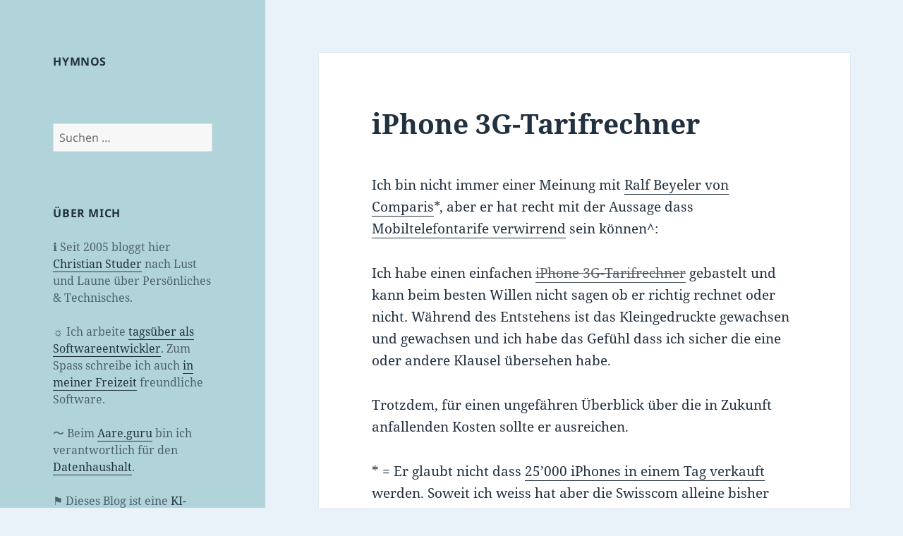

--- FILE ---
content_type: text/html; charset=UTF-8
request_url: https://hymnos.existenz.ch/2008/07/06/iphone-3g-tarifrechner/
body_size: 23894
content:
<!DOCTYPE html>
<html lang="de" class="no-js">
<head>
	<meta charset="UTF-8">
	<meta name="viewport" content="width=device-width, initial-scale=1.0">
	<link rel="profile" href="https://gmpg.org/xfn/11">
	<link rel="pingback" href="https://hymnos.existenz.ch/xmlrpc.php">
	<script>
(function(html){html.className = html.className.replace(/\bno-js\b/,'js')})(document.documentElement);
//# sourceURL=twentyfifteen_javascript_detection
</script>
<title>iPhone 3G-Tarifrechner &#8211; Hymnos &#8211; In Wirklichkeit Gar Nicht Anwesend</title>
<meta name='robots' content='max-image-preview:large' />
<link rel="alternate" type="application/rss+xml" title="Hymnos - In Wirklichkeit Gar Nicht Anwesend &raquo; Feed" href="https://hymnos.existenz.ch/feed/" />
<link rel="alternate" type="application/rss+xml" title="Hymnos - In Wirklichkeit Gar Nicht Anwesend &raquo; Kommentar-Feed" href="https://hymnos.existenz.ch/comments/feed/" />
<link rel="alternate" type="application/rss+xml" title="Hymnos - In Wirklichkeit Gar Nicht Anwesend &raquo; iPhone 3G-Tarifrechner-Kommentar-Feed" href="https://hymnos.existenz.ch/2008/07/06/iphone-3g-tarifrechner/feed/" />
<link rel="alternate" title="oEmbed (JSON)" type="application/json+oembed" href="https://hymnos.existenz.ch/wp-json/oembed/1.0/embed?url=https%3A%2F%2Fhymnos.existenz.ch%2F2008%2F07%2F06%2Fiphone-3g-tarifrechner%2F" />
<link rel="alternate" title="oEmbed (XML)" type="text/xml+oembed" href="https://hymnos.existenz.ch/wp-json/oembed/1.0/embed?url=https%3A%2F%2Fhymnos.existenz.ch%2F2008%2F07%2F06%2Fiphone-3g-tarifrechner%2F&#038;format=xml" />
<style id='wp-img-auto-sizes-contain-inline-css'>
img:is([sizes=auto i],[sizes^="auto," i]){contain-intrinsic-size:3000px 1500px}
/*# sourceURL=wp-img-auto-sizes-contain-inline-css */
</style>

<style id='wp-emoji-styles-inline-css'>

	img.wp-smiley, img.emoji {
		display: inline !important;
		border: none !important;
		box-shadow: none !important;
		height: 1em !important;
		width: 1em !important;
		margin: 0 0.07em !important;
		vertical-align: -0.1em !important;
		background: none !important;
		padding: 0 !important;
	}
/*# sourceURL=wp-emoji-styles-inline-css */
</style>
<link rel='stylesheet' id='wp-block-library-css' href='https://hymnos.existenz.ch/wp-includes/css/dist/block-library/style.min.css?ver=6.9' media='all' />
<style id='wp-block-heading-inline-css'>
h1:where(.wp-block-heading).has-background,h2:where(.wp-block-heading).has-background,h3:where(.wp-block-heading).has-background,h4:where(.wp-block-heading).has-background,h5:where(.wp-block-heading).has-background,h6:where(.wp-block-heading).has-background{padding:1.25em 2.375em}h1.has-text-align-left[style*=writing-mode]:where([style*=vertical-lr]),h1.has-text-align-right[style*=writing-mode]:where([style*=vertical-rl]),h2.has-text-align-left[style*=writing-mode]:where([style*=vertical-lr]),h2.has-text-align-right[style*=writing-mode]:where([style*=vertical-rl]),h3.has-text-align-left[style*=writing-mode]:where([style*=vertical-lr]),h3.has-text-align-right[style*=writing-mode]:where([style*=vertical-rl]),h4.has-text-align-left[style*=writing-mode]:where([style*=vertical-lr]),h4.has-text-align-right[style*=writing-mode]:where([style*=vertical-rl]),h5.has-text-align-left[style*=writing-mode]:where([style*=vertical-lr]),h5.has-text-align-right[style*=writing-mode]:where([style*=vertical-rl]),h6.has-text-align-left[style*=writing-mode]:where([style*=vertical-lr]),h6.has-text-align-right[style*=writing-mode]:where([style*=vertical-rl]){rotate:180deg}
/*# sourceURL=https://hymnos.existenz.ch/wp-includes/blocks/heading/style.min.css */
</style>
<style id='global-styles-inline-css'>
:root{--wp--preset--aspect-ratio--square: 1;--wp--preset--aspect-ratio--4-3: 4/3;--wp--preset--aspect-ratio--3-4: 3/4;--wp--preset--aspect-ratio--3-2: 3/2;--wp--preset--aspect-ratio--2-3: 2/3;--wp--preset--aspect-ratio--16-9: 16/9;--wp--preset--aspect-ratio--9-16: 9/16;--wp--preset--color--black: #000000;--wp--preset--color--cyan-bluish-gray: #abb8c3;--wp--preset--color--white: #fff;--wp--preset--color--pale-pink: #f78da7;--wp--preset--color--vivid-red: #cf2e2e;--wp--preset--color--luminous-vivid-orange: #ff6900;--wp--preset--color--luminous-vivid-amber: #fcb900;--wp--preset--color--light-green-cyan: #7bdcb5;--wp--preset--color--vivid-green-cyan: #00d084;--wp--preset--color--pale-cyan-blue: #8ed1fc;--wp--preset--color--vivid-cyan-blue: #0693e3;--wp--preset--color--vivid-purple: #9b51e0;--wp--preset--color--dark-gray: #111;--wp--preset--color--light-gray: #f1f1f1;--wp--preset--color--yellow: #f4ca16;--wp--preset--color--dark-brown: #352712;--wp--preset--color--medium-pink: #e53b51;--wp--preset--color--light-pink: #ffe5d1;--wp--preset--color--dark-purple: #2e2256;--wp--preset--color--purple: #674970;--wp--preset--color--blue-gray: #22313f;--wp--preset--color--bright-blue: #55c3dc;--wp--preset--color--light-blue: #e9f2f9;--wp--preset--gradient--vivid-cyan-blue-to-vivid-purple: linear-gradient(135deg,rgb(6,147,227) 0%,rgb(155,81,224) 100%);--wp--preset--gradient--light-green-cyan-to-vivid-green-cyan: linear-gradient(135deg,rgb(122,220,180) 0%,rgb(0,208,130) 100%);--wp--preset--gradient--luminous-vivid-amber-to-luminous-vivid-orange: linear-gradient(135deg,rgb(252,185,0) 0%,rgb(255,105,0) 100%);--wp--preset--gradient--luminous-vivid-orange-to-vivid-red: linear-gradient(135deg,rgb(255,105,0) 0%,rgb(207,46,46) 100%);--wp--preset--gradient--very-light-gray-to-cyan-bluish-gray: linear-gradient(135deg,rgb(238,238,238) 0%,rgb(169,184,195) 100%);--wp--preset--gradient--cool-to-warm-spectrum: linear-gradient(135deg,rgb(74,234,220) 0%,rgb(151,120,209) 20%,rgb(207,42,186) 40%,rgb(238,44,130) 60%,rgb(251,105,98) 80%,rgb(254,248,76) 100%);--wp--preset--gradient--blush-light-purple: linear-gradient(135deg,rgb(255,206,236) 0%,rgb(152,150,240) 100%);--wp--preset--gradient--blush-bordeaux: linear-gradient(135deg,rgb(254,205,165) 0%,rgb(254,45,45) 50%,rgb(107,0,62) 100%);--wp--preset--gradient--luminous-dusk: linear-gradient(135deg,rgb(255,203,112) 0%,rgb(199,81,192) 50%,rgb(65,88,208) 100%);--wp--preset--gradient--pale-ocean: linear-gradient(135deg,rgb(255,245,203) 0%,rgb(182,227,212) 50%,rgb(51,167,181) 100%);--wp--preset--gradient--electric-grass: linear-gradient(135deg,rgb(202,248,128) 0%,rgb(113,206,126) 100%);--wp--preset--gradient--midnight: linear-gradient(135deg,rgb(2,3,129) 0%,rgb(40,116,252) 100%);--wp--preset--gradient--dark-gray-gradient-gradient: linear-gradient(90deg, rgba(17,17,17,1) 0%, rgba(42,42,42,1) 100%);--wp--preset--gradient--light-gray-gradient: linear-gradient(90deg, rgba(241,241,241,1) 0%, rgba(215,215,215,1) 100%);--wp--preset--gradient--white-gradient: linear-gradient(90deg, rgba(255,255,255,1) 0%, rgba(230,230,230,1) 100%);--wp--preset--gradient--yellow-gradient: linear-gradient(90deg, rgba(244,202,22,1) 0%, rgba(205,168,10,1) 100%);--wp--preset--gradient--dark-brown-gradient: linear-gradient(90deg, rgba(53,39,18,1) 0%, rgba(91,67,31,1) 100%);--wp--preset--gradient--medium-pink-gradient: linear-gradient(90deg, rgba(229,59,81,1) 0%, rgba(209,28,51,1) 100%);--wp--preset--gradient--light-pink-gradient: linear-gradient(90deg, rgba(255,229,209,1) 0%, rgba(255,200,158,1) 100%);--wp--preset--gradient--dark-purple-gradient: linear-gradient(90deg, rgba(46,34,86,1) 0%, rgba(66,48,123,1) 100%);--wp--preset--gradient--purple-gradient: linear-gradient(90deg, rgba(103,73,112,1) 0%, rgba(131,93,143,1) 100%);--wp--preset--gradient--blue-gray-gradient: linear-gradient(90deg, rgba(34,49,63,1) 0%, rgba(52,75,96,1) 100%);--wp--preset--gradient--bright-blue-gradient: linear-gradient(90deg, rgba(85,195,220,1) 0%, rgba(43,180,211,1) 100%);--wp--preset--gradient--light-blue-gradient: linear-gradient(90deg, rgba(233,242,249,1) 0%, rgba(193,218,238,1) 100%);--wp--preset--font-size--small: 13px;--wp--preset--font-size--medium: 20px;--wp--preset--font-size--large: 36px;--wp--preset--font-size--x-large: 42px;--wp--preset--spacing--20: 0.44rem;--wp--preset--spacing--30: 0.67rem;--wp--preset--spacing--40: 1rem;--wp--preset--spacing--50: 1.5rem;--wp--preset--spacing--60: 2.25rem;--wp--preset--spacing--70: 3.38rem;--wp--preset--spacing--80: 5.06rem;--wp--preset--shadow--natural: 6px 6px 9px rgba(0, 0, 0, 0.2);--wp--preset--shadow--deep: 12px 12px 50px rgba(0, 0, 0, 0.4);--wp--preset--shadow--sharp: 6px 6px 0px rgba(0, 0, 0, 0.2);--wp--preset--shadow--outlined: 6px 6px 0px -3px rgb(255, 255, 255), 6px 6px rgb(0, 0, 0);--wp--preset--shadow--crisp: 6px 6px 0px rgb(0, 0, 0);}:where(.is-layout-flex){gap: 0.5em;}:where(.is-layout-grid){gap: 0.5em;}body .is-layout-flex{display: flex;}.is-layout-flex{flex-wrap: wrap;align-items: center;}.is-layout-flex > :is(*, div){margin: 0;}body .is-layout-grid{display: grid;}.is-layout-grid > :is(*, div){margin: 0;}:where(.wp-block-columns.is-layout-flex){gap: 2em;}:where(.wp-block-columns.is-layout-grid){gap: 2em;}:where(.wp-block-post-template.is-layout-flex){gap: 1.25em;}:where(.wp-block-post-template.is-layout-grid){gap: 1.25em;}.has-black-color{color: var(--wp--preset--color--black) !important;}.has-cyan-bluish-gray-color{color: var(--wp--preset--color--cyan-bluish-gray) !important;}.has-white-color{color: var(--wp--preset--color--white) !important;}.has-pale-pink-color{color: var(--wp--preset--color--pale-pink) !important;}.has-vivid-red-color{color: var(--wp--preset--color--vivid-red) !important;}.has-luminous-vivid-orange-color{color: var(--wp--preset--color--luminous-vivid-orange) !important;}.has-luminous-vivid-amber-color{color: var(--wp--preset--color--luminous-vivid-amber) !important;}.has-light-green-cyan-color{color: var(--wp--preset--color--light-green-cyan) !important;}.has-vivid-green-cyan-color{color: var(--wp--preset--color--vivid-green-cyan) !important;}.has-pale-cyan-blue-color{color: var(--wp--preset--color--pale-cyan-blue) !important;}.has-vivid-cyan-blue-color{color: var(--wp--preset--color--vivid-cyan-blue) !important;}.has-vivid-purple-color{color: var(--wp--preset--color--vivid-purple) !important;}.has-black-background-color{background-color: var(--wp--preset--color--black) !important;}.has-cyan-bluish-gray-background-color{background-color: var(--wp--preset--color--cyan-bluish-gray) !important;}.has-white-background-color{background-color: var(--wp--preset--color--white) !important;}.has-pale-pink-background-color{background-color: var(--wp--preset--color--pale-pink) !important;}.has-vivid-red-background-color{background-color: var(--wp--preset--color--vivid-red) !important;}.has-luminous-vivid-orange-background-color{background-color: var(--wp--preset--color--luminous-vivid-orange) !important;}.has-luminous-vivid-amber-background-color{background-color: var(--wp--preset--color--luminous-vivid-amber) !important;}.has-light-green-cyan-background-color{background-color: var(--wp--preset--color--light-green-cyan) !important;}.has-vivid-green-cyan-background-color{background-color: var(--wp--preset--color--vivid-green-cyan) !important;}.has-pale-cyan-blue-background-color{background-color: var(--wp--preset--color--pale-cyan-blue) !important;}.has-vivid-cyan-blue-background-color{background-color: var(--wp--preset--color--vivid-cyan-blue) !important;}.has-vivid-purple-background-color{background-color: var(--wp--preset--color--vivid-purple) !important;}.has-black-border-color{border-color: var(--wp--preset--color--black) !important;}.has-cyan-bluish-gray-border-color{border-color: var(--wp--preset--color--cyan-bluish-gray) !important;}.has-white-border-color{border-color: var(--wp--preset--color--white) !important;}.has-pale-pink-border-color{border-color: var(--wp--preset--color--pale-pink) !important;}.has-vivid-red-border-color{border-color: var(--wp--preset--color--vivid-red) !important;}.has-luminous-vivid-orange-border-color{border-color: var(--wp--preset--color--luminous-vivid-orange) !important;}.has-luminous-vivid-amber-border-color{border-color: var(--wp--preset--color--luminous-vivid-amber) !important;}.has-light-green-cyan-border-color{border-color: var(--wp--preset--color--light-green-cyan) !important;}.has-vivid-green-cyan-border-color{border-color: var(--wp--preset--color--vivid-green-cyan) !important;}.has-pale-cyan-blue-border-color{border-color: var(--wp--preset--color--pale-cyan-blue) !important;}.has-vivid-cyan-blue-border-color{border-color: var(--wp--preset--color--vivid-cyan-blue) !important;}.has-vivid-purple-border-color{border-color: var(--wp--preset--color--vivid-purple) !important;}.has-vivid-cyan-blue-to-vivid-purple-gradient-background{background: var(--wp--preset--gradient--vivid-cyan-blue-to-vivid-purple) !important;}.has-light-green-cyan-to-vivid-green-cyan-gradient-background{background: var(--wp--preset--gradient--light-green-cyan-to-vivid-green-cyan) !important;}.has-luminous-vivid-amber-to-luminous-vivid-orange-gradient-background{background: var(--wp--preset--gradient--luminous-vivid-amber-to-luminous-vivid-orange) !important;}.has-luminous-vivid-orange-to-vivid-red-gradient-background{background: var(--wp--preset--gradient--luminous-vivid-orange-to-vivid-red) !important;}.has-very-light-gray-to-cyan-bluish-gray-gradient-background{background: var(--wp--preset--gradient--very-light-gray-to-cyan-bluish-gray) !important;}.has-cool-to-warm-spectrum-gradient-background{background: var(--wp--preset--gradient--cool-to-warm-spectrum) !important;}.has-blush-light-purple-gradient-background{background: var(--wp--preset--gradient--blush-light-purple) !important;}.has-blush-bordeaux-gradient-background{background: var(--wp--preset--gradient--blush-bordeaux) !important;}.has-luminous-dusk-gradient-background{background: var(--wp--preset--gradient--luminous-dusk) !important;}.has-pale-ocean-gradient-background{background: var(--wp--preset--gradient--pale-ocean) !important;}.has-electric-grass-gradient-background{background: var(--wp--preset--gradient--electric-grass) !important;}.has-midnight-gradient-background{background: var(--wp--preset--gradient--midnight) !important;}.has-small-font-size{font-size: var(--wp--preset--font-size--small) !important;}.has-medium-font-size{font-size: var(--wp--preset--font-size--medium) !important;}.has-large-font-size{font-size: var(--wp--preset--font-size--large) !important;}.has-x-large-font-size{font-size: var(--wp--preset--font-size--x-large) !important;}
/*# sourceURL=global-styles-inline-css */
</style>

<style id='classic-theme-styles-inline-css'>
/*! This file is auto-generated */
.wp-block-button__link{color:#fff;background-color:#32373c;border-radius:9999px;box-shadow:none;text-decoration:none;padding:calc(.667em + 2px) calc(1.333em + 2px);font-size:1.125em}.wp-block-file__button{background:#32373c;color:#fff;text-decoration:none}
/*# sourceURL=/wp-includes/css/classic-themes.min.css */
</style>
<link rel='stylesheet' id='noptin-form-css' href='https://hymnos.existenz.ch/wp-content/plugins/newsletter-optin-box/build/Forms/assets/css/style-form.css?ver=bde59fed1153516aaf60' media='all' />
<link rel='stylesheet' id='twentyfifteen-fonts-css' href='https://hymnos.existenz.ch/wp-content/themes/twentyfifteen/assets/fonts/noto-sans-plus-noto-serif-plus-inconsolata.css?ver=20230328' media='all' />
<link rel='stylesheet' id='genericons-css' href='https://hymnos.existenz.ch/wp-content/themes/twentyfifteen/genericons/genericons.css?ver=20251101' media='all' />
<link rel='stylesheet' id='twentyfifteen-style-css' href='https://hymnos.existenz.ch/wp-content/themes/twentyfifteen/style.css?ver=20251202' media='all' />
<style id='twentyfifteen-style-inline-css'>
	/* Color Scheme */

	/* Background Color */
	body {
		background-color: #e9f2f9;
	}

	/* Sidebar Background Color */
	body:before,
	.site-header {
		background-color: #55c3dc;
	}

	/* Box Background Color */
	.post-navigation,
	.pagination,
	.secondary,
	.site-footer,
	.hentry,
	.page-header,
	.page-content,
	.comments-area,
	.widecolumn {
		background-color: #ffffff;
	}

	/* Box Background Color */
	button,
	input[type="button"],
	input[type="reset"],
	input[type="submit"],
	.pagination .prev,
	.pagination .next,
	.widget_calendar tbody a,
	.widget_calendar tbody a:hover,
	.widget_calendar tbody a:focus,
	.page-links a,
	.page-links a:hover,
	.page-links a:focus,
	.sticky-post {
		color: #ffffff;
	}

	/* Main Text Color */
	button,
	input[type="button"],
	input[type="reset"],
	input[type="submit"],
	.pagination .prev,
	.pagination .next,
	.widget_calendar tbody a,
	.page-links a,
	.sticky-post {
		background-color: #22313f;
	}

	/* Main Text Color */
	body,
	blockquote cite,
	blockquote small,
	a,
	.dropdown-toggle:after,
	.image-navigation a:hover,
	.image-navigation a:focus,
	.comment-navigation a:hover,
	.comment-navigation a:focus,
	.widget-title,
	.entry-footer a:hover,
	.entry-footer a:focus,
	.comment-metadata a:hover,
	.comment-metadata a:focus,
	.pingback .edit-link a:hover,
	.pingback .edit-link a:focus,
	.comment-list .reply a:hover,
	.comment-list .reply a:focus,
	.site-info a:hover,
	.site-info a:focus {
		color: #22313f;
	}

	/* Main Text Color */
	.entry-content a,
	.entry-summary a,
	.page-content a,
	.comment-content a,
	.pingback .comment-body > a,
	.author-description a,
	.taxonomy-description a,
	.textwidget a,
	.entry-footer a:hover,
	.comment-metadata a:hover,
	.pingback .edit-link a:hover,
	.comment-list .reply a:hover,
	.site-info a:hover {
		border-color: #22313f;
	}

	/* Secondary Text Color */
	button:hover,
	button:focus,
	input[type="button"]:hover,
	input[type="button"]:focus,
	input[type="reset"]:hover,
	input[type="reset"]:focus,
	input[type="submit"]:hover,
	input[type="submit"]:focus,
	.pagination .prev:hover,
	.pagination .prev:focus,
	.pagination .next:hover,
	.pagination .next:focus,
	.widget_calendar tbody a:hover,
	.widget_calendar tbody a:focus,
	.page-links a:hover,
	.page-links a:focus {
		background-color: rgba( 34, 49, 63, 0.7);
	}

	/* Secondary Text Color */
	blockquote,
	a:hover,
	a:focus,
	.main-navigation .menu-item-description,
	.post-navigation .meta-nav,
	.post-navigation a:hover .post-title,
	.post-navigation a:focus .post-title,
	.image-navigation,
	.image-navigation a,
	.comment-navigation,
	.comment-navigation a,
	.widget,
	.author-heading,
	.entry-footer,
	.entry-footer a,
	.taxonomy-description,
	.page-links > .page-links-title,
	.entry-caption,
	.comment-author,
	.comment-metadata,
	.comment-metadata a,
	.pingback .edit-link,
	.pingback .edit-link a,
	.post-password-form label,
	.comment-form label,
	.comment-notes,
	.comment-awaiting-moderation,
	.logged-in-as,
	.form-allowed-tags,
	.no-comments,
	.site-info,
	.site-info a,
	.wp-caption-text,
	.gallery-caption,
	.comment-list .reply a,
	.widecolumn label,
	.widecolumn .mu_register label {
		color: rgba( 34, 49, 63, 0.7);
	}

	/* Secondary Text Color */
	blockquote,
	.logged-in-as a:hover,
	.comment-author a:hover {
		border-color: rgba( 34, 49, 63, 0.7);
	}

	/* Border Color */
	hr,
	.dropdown-toggle:hover,
	.dropdown-toggle:focus {
		background-color: rgba( 34, 49, 63, 0.1);
	}

	/* Border Color */
	pre,
	abbr[title],
	table,
	th,
	td,
	input,
	textarea,
	.main-navigation ul,
	.main-navigation li,
	.post-navigation,
	.post-navigation div + div,
	.pagination,
	.comment-navigation,
	.widget li,
	.widget_categories .children,
	.widget_nav_menu .sub-menu,
	.widget_pages .children,
	.site-header,
	.site-footer,
	.hentry + .hentry,
	.author-info,
	.entry-content .page-links a,
	.page-links > span,
	.page-header,
	.comments-area,
	.comment-list + .comment-respond,
	.comment-list article,
	.comment-list .pingback,
	.comment-list .trackback,
	.comment-list .reply a,
	.no-comments {
		border-color: rgba( 34, 49, 63, 0.1);
	}

	/* Border Focus Color */
	a:focus,
	button:focus,
	input:focus {
		outline-color: rgba( 34, 49, 63, 0.3);
	}

	input:focus,
	textarea:focus {
		border-color: rgba( 34, 49, 63, 0.3);
	}

	/* Sidebar Link Color */
	.secondary-toggle:before {
		color: #ffffff;
	}

	.site-title a,
	.site-description {
		color: #ffffff;
	}

	/* Sidebar Text Color */
	.site-title a:hover,
	.site-title a:focus {
		color: rgba( 255, 255, 255, 0.7);
	}

	/* Sidebar Border Color */
	.secondary-toggle {
		border-color: rgba( 255, 255, 255, 0.1);
	}

	/* Sidebar Border Focus Color */
	.secondary-toggle:hover,
	.secondary-toggle:focus {
		border-color: rgba( 255, 255, 255, 0.3);
	}

	.site-title a {
		outline-color: rgba( 255, 255, 255, 0.3);
	}

	/* Meta Background Color */
	.entry-footer {
		background-color: #f1f1f1;
	}

	@media screen and (min-width: 38.75em) {
		/* Main Text Color */
		.page-header {
			border-color: #22313f;
		}
	}

	@media screen and (min-width: 59.6875em) {
		/* Make sure its transparent on desktop */
		.site-header,
		.secondary {
			background-color: transparent;
		}

		/* Sidebar Background Color */
		.widget button,
		.widget input[type="button"],
		.widget input[type="reset"],
		.widget input[type="submit"],
		.widget_calendar tbody a,
		.widget_calendar tbody a:hover,
		.widget_calendar tbody a:focus {
			color: #55c3dc;
		}

		/* Sidebar Link Color */
		.secondary a,
		.dropdown-toggle:after,
		.widget-title,
		.widget blockquote cite,
		.widget blockquote small {
			color: #ffffff;
		}

		.widget button,
		.widget input[type="button"],
		.widget input[type="reset"],
		.widget input[type="submit"],
		.widget_calendar tbody a {
			background-color: #ffffff;
		}

		.textwidget a {
			border-color: #ffffff;
		}

		/* Sidebar Text Color */
		.secondary a:hover,
		.secondary a:focus,
		.main-navigation .menu-item-description,
		.widget,
		.widget blockquote,
		.widget .wp-caption-text,
		.widget .gallery-caption {
			color: rgba( 255, 255, 255, 0.7);
		}

		.widget button:hover,
		.widget button:focus,
		.widget input[type="button"]:hover,
		.widget input[type="button"]:focus,
		.widget input[type="reset"]:hover,
		.widget input[type="reset"]:focus,
		.widget input[type="submit"]:hover,
		.widget input[type="submit"]:focus,
		.widget_calendar tbody a:hover,
		.widget_calendar tbody a:focus {
			background-color: rgba( 255, 255, 255, 0.7);
		}

		.widget blockquote {
			border-color: rgba( 255, 255, 255, 0.7);
		}

		/* Sidebar Border Color */
		.main-navigation ul,
		.main-navigation li,
		.widget input,
		.widget textarea,
		.widget table,
		.widget th,
		.widget td,
		.widget pre,
		.widget li,
		.widget_categories .children,
		.widget_nav_menu .sub-menu,
		.widget_pages .children,
		.widget abbr[title] {
			border-color: rgba( 255, 255, 255, 0.1);
		}

		.dropdown-toggle:hover,
		.dropdown-toggle:focus,
		.widget hr {
			background-color: rgba( 255, 255, 255, 0.1);
		}

		.widget input:focus,
		.widget textarea:focus {
			border-color: rgba( 255, 255, 255, 0.3);
		}

		.sidebar a:focus,
		.dropdown-toggle:focus {
			outline-color: rgba( 255, 255, 255, 0.3);
		}
	}

		/* Custom Header Background Color */
		body:before,
		.site-header {
			background-color: #b1d4db;
		}

		@media screen and (min-width: 59.6875em) {
			.site-header,
			.secondary {
				background-color: transparent;
			}

			.widget button,
			.widget input[type="button"],
			.widget input[type="reset"],
			.widget input[type="submit"],
			.widget_calendar tbody a,
			.widget_calendar tbody a:hover,
			.widget_calendar tbody a:focus {
				color: #b1d4db;
			}
		}
	

		/* Custom Sidebar Text Color */
		.site-title a,
		.site-description,
		.secondary-toggle:before {
			color: #22313f;
		}

		.site-title a:hover,
		.site-title a:focus {
			color: rgba( 34, 49, 63, 0.7);
		}

		.secondary-toggle {
			border-color: rgba( 34, 49, 63, 0.1);
		}

		.secondary-toggle:hover,
		.secondary-toggle:focus {
			border-color: rgba( 34, 49, 63, 0.3);
		}

		.site-title a {
			outline-color: rgba( 34, 49, 63, 0.3);
		}

		@media screen and (min-width: 59.6875em) {
			.secondary a,
			.dropdown-toggle:after,
			.widget-title,
			.widget blockquote cite,
			.widget blockquote small {
				color: #22313f;
			}

			.widget button,
			.widget input[type="button"],
			.widget input[type="reset"],
			.widget input[type="submit"],
			.widget_calendar tbody a {
				background-color: #22313f;
			}

			.textwidget a {
				border-color: #22313f;
			}

			.secondary a:hover,
			.secondary a:focus,
			.main-navigation .menu-item-description,
			.widget,
			.widget blockquote,
			.widget .wp-caption-text,
			.widget .gallery-caption {
				color: rgba( 34, 49, 63, 0.7);
			}

			.widget button:hover,
			.widget button:focus,
			.widget input[type="button"]:hover,
			.widget input[type="button"]:focus,
			.widget input[type="reset"]:hover,
			.widget input[type="reset"]:focus,
			.widget input[type="submit"]:hover,
			.widget input[type="submit"]:focus,
			.widget_calendar tbody a:hover,
			.widget_calendar tbody a:focus {
				background-color: rgba( 34, 49, 63, 0.7);
			}

			.widget blockquote {
				border-color: rgba( 34, 49, 63, 0.7);
			}

			.main-navigation ul,
			.main-navigation li,
			.secondary-toggle,
			.widget input,
			.widget textarea,
			.widget table,
			.widget th,
			.widget td,
			.widget pre,
			.widget li,
			.widget_categories .children,
			.widget_nav_menu .sub-menu,
			.widget_pages .children,
			.widget abbr[title] {
				border-color: rgba( 34, 49, 63, 0.1);
			}

			.dropdown-toggle:hover,
			.dropdown-toggle:focus,
			.widget hr {
				background-color: rgba( 34, 49, 63, 0.1);
			}

			.widget input:focus,
			.widget textarea:focus {
				border-color: rgba( 34, 49, 63, 0.3);
			}

			.sidebar a:focus,
			.dropdown-toggle:focus {
				outline-color: rgba( 34, 49, 63, 0.3);
			}
		}
	
/*# sourceURL=twentyfifteen-style-inline-css */
</style>
<link rel='stylesheet' id='twentyfifteen-block-style-css' href='https://hymnos.existenz.ch/wp-content/themes/twentyfifteen/css/blocks.css?ver=20240715' media='all' />
<script src="https://hymnos.existenz.ch/wp-includes/js/jquery/jquery.min.js?ver=3.7.1" id="jquery-core-js"></script>
<script src="https://hymnos.existenz.ch/wp-includes/js/jquery/jquery-migrate.min.js?ver=3.4.1" id="jquery-migrate-js"></script>
<script id="twentyfifteen-script-js-extra">
var screenReaderText = {"expand":"\u003Cspan class=\"screen-reader-text\"\u003EUntermen\u00fc \u00f6ffnen\u003C/span\u003E","collapse":"\u003Cspan class=\"screen-reader-text\"\u003EUntermen\u00fc schlie\u00dfen\u003C/span\u003E"};
//# sourceURL=twentyfifteen-script-js-extra
</script>
<script src="https://hymnos.existenz.ch/wp-content/themes/twentyfifteen/js/functions.js?ver=20250729" id="twentyfifteen-script-js" defer data-wp-strategy="defer"></script>
<link rel="https://api.w.org/" href="https://hymnos.existenz.ch/wp-json/" /><link rel="alternate" title="JSON" type="application/json" href="https://hymnos.existenz.ch/wp-json/wp/v2/posts/592" /><link rel="EditURI" type="application/rsd+xml" title="RSD" href="https://hymnos.existenz.ch/xmlrpc.php?rsd" />
<meta name="generator" content="WordPress 6.9" />
<link rel="canonical" href="https://hymnos.existenz.ch/2008/07/06/iphone-3g-tarifrechner/" />
<link rel='shortlink' href='https://hymnos.existenz.ch/?p=592' />
		<style type="text/css" id="twentyfifteen-header-css">
				.site-header {
			padding-top: 14px;
			padding-bottom: 14px;
		}

		.site-branding {
			min-height: 42px;
		}

		@media screen and (min-width: 46.25em) {
			.site-header {
				padding-top: 21px;
				padding-bottom: 21px;
			}
			.site-branding {
				min-height: 56px;
			}
		}
		@media screen and (min-width: 55em) {
			.site-header {
				padding-top: 25px;
				padding-bottom: 25px;
			}
			.site-branding {
				min-height: 62px;
			}
		}
		@media screen and (min-width: 59.6875em) {
			.site-header {
				padding-top: 0;
				padding-bottom: 0;
			}
			.site-branding {
				min-height: 0;
			}
		}
					.site-title,
		.site-description {
			clip-path: inset(50%);
			position: absolute;
		}
		</style>
		<link rel="icon" href="https://hymnos.existenz.ch/wp-content/uploads/2017/03/H-150x150.png" sizes="32x32" />
<link rel="icon" href="https://hymnos.existenz.ch/wp-content/uploads/2017/03/H.png" sizes="192x192" />
<link rel="apple-touch-icon" href="https://hymnos.existenz.ch/wp-content/uploads/2017/03/H.png" />
<meta name="msapplication-TileImage" content="https://hymnos.existenz.ch/wp-content/uploads/2017/03/H.png" />
</head>

<body class="wp-singular post-template-default single single-post postid-592 single-format-standard wp-embed-responsive wp-theme-twentyfifteen noptin">
<div id="page" class="hfeed site">
	<a class="skip-link screen-reader-text" href="#content">
		Zum Inhalt springen	</a>

	<div id="sidebar" class="sidebar">
		<header id="masthead" class="site-header">
			<div class="site-branding">
									<p class="site-title"><a href="https://hymnos.existenz.ch/" rel="home" >Hymnos &#8211; In Wirklichkeit Gar Nicht Anwesend</a></p>
										<p class="site-description">Der Titel &#039;Hymnos&#039; erklärt sich durch eine Konzentration an Liegetönen und ihren Obertönen, die in der Mitte des Stückes den Eindruck eines Chores erwecken, der aber in Wirklichkeit gar nicht anwesend ist.</p>
				
				<button class="secondary-toggle">Menü und Widgets</button>
			</div><!-- .site-branding -->
		</header><!-- .site-header -->

			<div id="secondary" class="secondary">

		
		
					<div id="widget-area" class="widget-area" role="complementary">
				<aside id="block-2" class="widget widget_block">
<h2 class="wp-block-heading widget-title"><a href="https://hymnos.existenz.ch">Hymnos</a></h2>
</aside><aside id="search-3" class="widget widget_search"><form role="search" method="get" class="search-form" action="https://hymnos.existenz.ch/">
				<label>
					<span class="screen-reader-text">Suche nach:</span>
					<input type="search" class="search-field" placeholder="Suchen …" value="" name="s" />
				</label>
				<input type="submit" class="search-submit screen-reader-text" value="Suchen" />
			</form></aside><aside id="text-2" class="widget widget_text"><h2 class="widget-title">Über mich</h2>			<div class="textwidget"><p>ℹ︎ Seit 2005 bloggt hier <a href="mailto:cstuder@existenz.ch">Christian Studer</a> nach Lust und Laune über Persönliches &amp; Technisches.</p>
<p>☼ Ich arbeite <a href="https://www.codeblock.ch" target="_blank" rel="noopener">tagsüber als Softwareentwickler</a>. Zum Spass schreibe ich auch <a href="https://bureau.existenz.ch/" target="_blank" rel="noopener">in meiner Freizeit</a> freundliche Software.</p>
<p>〜 Beim <a href="https://aare.guru">Aare.guru</a> bin ich verantwortlich für den <a href="https://aareguru.existenz.ch">Datenhaushalt</a>.</p>
<p>⚑ Dieses Blog ist eine <a href="https://hymnos.existenz.ch/2023/08/09/dieses-blog-ist-eine-ki-freie-zone/">KI-freie Zone</a>.</p>
<p>⚝ Interessante Kategorien:</p>
<ul>
<li><a href="https://hymnos.existenz.ch/tag/kritik/">Kurzkritiken</a></li>
<li><a href="https://hymnos.existenz.ch/tag/aare-guru/">Aare.guru Newsletter</a></li>
<li><a href="https://hymnos.existenz.ch/tag/raetselparcours/">Rätselparcours</a></li>
</ul>
<p>⚙︎ Kontakt:</p>
<ul>
<li><a href="mailto:cstuder@existenz.ch">cstuder@existenz.ch</a></li>
<li><a href="https://signal.me/#eu/oURXfjTEzZNlVTZVgalubCKkgIkqcAb1p4vkQDNVs4O9YlHu2t5KIpthY7p4-v4j">Signal</a></li>
<li><a href="https://threema.id/5MHRBABV">Threema</a> (5MHRBABV)</li>
</ul>
<p>☄︎ <a href="https://hymnos.existenz.ch/feed/">RSS</a></p>
<div>||·</div>
</div>
		</aside><aside id="noptin_widget_premade-2" class="widget widget_noptin_widget_premade"><h2 class="widget-title">Newsletter</h2><!-- Noptin Newsletter Plugin v4.1.3 - https://wordpress.org/plugins/newsletter-optin-box/ --><div id="noptin-form-1__wrapper" class="noptin-optin-main-wrapper noptin-form-id-4848 noptin-sidebar-main-wrapper" aria-labelledby="noptin-form-1__title" style="--noptin-background-color: #EEEEEE; --noptin-border-color: #EEEEEE; --noptin-button-color: #313131; --noptin-button-text-color: #FEFEFE; --noptin-title-color: #313131; --noptin-description-color: #32373C; --noptin-prefix-color: #313131; --noptin-note-color: #607D8B;" ><style>.noptin-form-id-4848 .noptin-optin-form-wrapper *{}</style><div style="max-width:300px; min-height:100px;border-radius: 0px;border-style: none;border-width: 4px;border-color: #EEEEEE;" class="noptin-optin-form-wrapper no-image" ><!-- Form ID: 4848 --><form id="noptin-form-1" class="noptin-optin-form noptin-form-new-line noptin-label-hide noptin-form-1" method="post" novalidate ><div class="noptin-form-footer"><div class="noptin-form-fields">			<div class="noptin-form-field-wrapper noptin-form-field-email noptin-optin-field-wrapper noptin-optin-field-email" id="noptin-form-1__field-email--wrapper" >
		<div class="noptin-field-email">
			<label class="noptin-label" for="noptin-form-1__field-email">eMail-Adresse</label>
			<input name="noptin_fields[email]" id="noptin-form-1__field-email" type="email" class="noptin-text noptin-form-field noptin-form-field__email noptin-form-field__has-no-placeholder" placeholder="eMail-Adresse" required />

		</div></div>			<div class="noptin-form-field-wrapper noptin-form-field-submit noptin-optin-field-wrapper noptin-optin-field-submit" >
		
			<input type="submit" id="noptin-form-1__submit" class="noptin-form-submit btn button btn-primary button-primary wp-element-button noptin-form-button-left" name="noptin-submit" value="Abonnieren" style="background-color: #313131;color: #FEFEFE;"  />

		</div></div>							<div style="color: #607D8B;font-size: 14px; font-weight: 400; line-height: 1;" class="noptin-form-note">
					Erhalte neue Beiträge auf dieser Seite per E-Mail. Deine Adresse wird nur für deren Versand verwendet und sonst nix.				</div>
						<div class="noptin-form-notice noptin-response" role="alert"></div>
			</div>
			<input type="hidden" name="noptin_element_id" value="1" /><input type="hidden" name="source" value="4848" /><input type="hidden" name="form_action" value="subscribe" /><input type="hidden" name="noptin-config" value="fl3PZKNOvWEu17D4CR8C6VwkKUnjqtOszcagWJf9e1T5SM51uA6Gi3Skk3uNKrcz" /><input type="hidden" name="noptin_form_id" value="4848" /></form></div><!-- /Form ID: 4848 --></div><!-- / Noptin Newsletter Plugin --></aside><aside id="linkcat-1155" class="widget widget_links"><h2 class="widget-title">Links</h2>
	<ul class='xoxo blogroll'>
<li><a href="https://bureau.existenz.ch" rel="me" title="Softwareentwicklung für iPhone, Mac OS X und das Internet">Bureau für digitale Existenz</a></li>
<li><a href="https://www.aare.guru" rel="me" title="Aaretemperatur und vieles mehr">Aare.guru</a></li>
<li><a href="https://www.codeblock.ch">Codeblock Consulting</a></li>
<li><a href="https://api.existenz.ch">Existenz.ch Data APIs</a></li>
<li><a href="https://github.com/cstuder/">GitHub</a></li>

	</ul>
</aside>
<aside id="archives-2" class="widget widget_archive"><h2 class="widget-title">Archiv</h2>		<label class="screen-reader-text" for="archives-dropdown-2">Archiv</label>
		<select id="archives-dropdown-2" name="archive-dropdown">
			
			<option value="">Monat auswählen</option>
				<option value='https://hymnos.existenz.ch/2026/01/'> Januar 2026 &nbsp;(1)</option>
	<option value='https://hymnos.existenz.ch/2025/12/'> Dezember 2025 &nbsp;(2)</option>
	<option value='https://hymnos.existenz.ch/2025/11/'> November 2025 &nbsp;(3)</option>
	<option value='https://hymnos.existenz.ch/2025/10/'> Oktober 2025 &nbsp;(2)</option>
	<option value='https://hymnos.existenz.ch/2025/08/'> August 2025 &nbsp;(2)</option>
	<option value='https://hymnos.existenz.ch/2025/07/'> Juli 2025 &nbsp;(3)</option>
	<option value='https://hymnos.existenz.ch/2025/06/'> Juni 2025 &nbsp;(4)</option>
	<option value='https://hymnos.existenz.ch/2025/05/'> Mai 2025 &nbsp;(2)</option>
	<option value='https://hymnos.existenz.ch/2025/04/'> April 2025 &nbsp;(3)</option>
	<option value='https://hymnos.existenz.ch/2025/03/'> März 2025 &nbsp;(3)</option>
	<option value='https://hymnos.existenz.ch/2025/02/'> Februar 2025 &nbsp;(1)</option>
	<option value='https://hymnos.existenz.ch/2025/01/'> Januar 2025 &nbsp;(3)</option>
	<option value='https://hymnos.existenz.ch/2024/11/'> November 2024 &nbsp;(5)</option>
	<option value='https://hymnos.existenz.ch/2024/10/'> Oktober 2024 &nbsp;(5)</option>
	<option value='https://hymnos.existenz.ch/2024/09/'> September 2024 &nbsp;(1)</option>
	<option value='https://hymnos.existenz.ch/2024/04/'> April 2024 &nbsp;(1)</option>
	<option value='https://hymnos.existenz.ch/2024/03/'> März 2024 &nbsp;(1)</option>
	<option value='https://hymnos.existenz.ch/2024/01/'> Januar 2024 &nbsp;(6)</option>
	<option value='https://hymnos.existenz.ch/2023/12/'> Dezember 2023 &nbsp;(2)</option>
	<option value='https://hymnos.existenz.ch/2023/09/'> September 2023 &nbsp;(3)</option>
	<option value='https://hymnos.existenz.ch/2023/08/'> August 2023 &nbsp;(4)</option>
	<option value='https://hymnos.existenz.ch/2023/07/'> Juli 2023 &nbsp;(1)</option>
	<option value='https://hymnos.existenz.ch/2023/04/'> April 2023 &nbsp;(4)</option>
	<option value='https://hymnos.existenz.ch/2023/03/'> März 2023 &nbsp;(1)</option>
	<option value='https://hymnos.existenz.ch/2023/01/'> Januar 2023 &nbsp;(4)</option>
	<option value='https://hymnos.existenz.ch/2022/12/'> Dezember 2022 &nbsp;(3)</option>
	<option value='https://hymnos.existenz.ch/2022/10/'> Oktober 2022 &nbsp;(1)</option>
	<option value='https://hymnos.existenz.ch/2022/09/'> September 2022 &nbsp;(1)</option>
	<option value='https://hymnos.existenz.ch/2022/08/'> August 2022 &nbsp;(2)</option>
	<option value='https://hymnos.existenz.ch/2022/07/'> Juli 2022 &nbsp;(2)</option>
	<option value='https://hymnos.existenz.ch/2022/06/'> Juni 2022 &nbsp;(3)</option>
	<option value='https://hymnos.existenz.ch/2022/04/'> April 2022 &nbsp;(2)</option>
	<option value='https://hymnos.existenz.ch/2022/02/'> Februar 2022 &nbsp;(3)</option>
	<option value='https://hymnos.existenz.ch/2022/01/'> Januar 2022 &nbsp;(5)</option>
	<option value='https://hymnos.existenz.ch/2021/12/'> Dezember 2021 &nbsp;(4)</option>
	<option value='https://hymnos.existenz.ch/2021/11/'> November 2021 &nbsp;(4)</option>
	<option value='https://hymnos.existenz.ch/2021/09/'> September 2021 &nbsp;(3)</option>
	<option value='https://hymnos.existenz.ch/2021/08/'> August 2021 &nbsp;(4)</option>
	<option value='https://hymnos.existenz.ch/2021/06/'> Juni 2021 &nbsp;(2)</option>
	<option value='https://hymnos.existenz.ch/2021/05/'> Mai 2021 &nbsp;(1)</option>
	<option value='https://hymnos.existenz.ch/2021/04/'> April 2021 &nbsp;(4)</option>
	<option value='https://hymnos.existenz.ch/2021/03/'> März 2021 &nbsp;(2)</option>
	<option value='https://hymnos.existenz.ch/2021/02/'> Februar 2021 &nbsp;(2)</option>
	<option value='https://hymnos.existenz.ch/2021/01/'> Januar 2021 &nbsp;(5)</option>
	<option value='https://hymnos.existenz.ch/2020/12/'> Dezember 2020 &nbsp;(1)</option>
	<option value='https://hymnos.existenz.ch/2020/11/'> November 2020 &nbsp;(1)</option>
	<option value='https://hymnos.existenz.ch/2020/10/'> Oktober 2020 &nbsp;(2)</option>
	<option value='https://hymnos.existenz.ch/2020/08/'> August 2020 &nbsp;(1)</option>
	<option value='https://hymnos.existenz.ch/2020/06/'> Juni 2020 &nbsp;(2)</option>
	<option value='https://hymnos.existenz.ch/2020/05/'> Mai 2020 &nbsp;(3)</option>
	<option value='https://hymnos.existenz.ch/2020/04/'> April 2020 &nbsp;(5)</option>
	<option value='https://hymnos.existenz.ch/2020/01/'> Januar 2020 &nbsp;(7)</option>
	<option value='https://hymnos.existenz.ch/2019/12/'> Dezember 2019 &nbsp;(2)</option>
	<option value='https://hymnos.existenz.ch/2019/10/'> Oktober 2019 &nbsp;(2)</option>
	<option value='https://hymnos.existenz.ch/2019/09/'> September 2019 &nbsp;(2)</option>
	<option value='https://hymnos.existenz.ch/2019/06/'> Juni 2019 &nbsp;(4)</option>
	<option value='https://hymnos.existenz.ch/2019/05/'> Mai 2019 &nbsp;(2)</option>
	<option value='https://hymnos.existenz.ch/2019/01/'> Januar 2019 &nbsp;(1)</option>
	<option value='https://hymnos.existenz.ch/2018/11/'> November 2018 &nbsp;(1)</option>
	<option value='https://hymnos.existenz.ch/2018/10/'> Oktober 2018 &nbsp;(1)</option>
	<option value='https://hymnos.existenz.ch/2018/03/'> März 2018 &nbsp;(1)</option>
	<option value='https://hymnos.existenz.ch/2018/01/'> Januar 2018 &nbsp;(6)</option>
	<option value='https://hymnos.existenz.ch/2017/12/'> Dezember 2017 &nbsp;(3)</option>
	<option value='https://hymnos.existenz.ch/2017/11/'> November 2017 &nbsp;(4)</option>
	<option value='https://hymnos.existenz.ch/2017/09/'> September 2017 &nbsp;(1)</option>
	<option value='https://hymnos.existenz.ch/2017/07/'> Juli 2017 &nbsp;(1)</option>
	<option value='https://hymnos.existenz.ch/2017/06/'> Juni 2017 &nbsp;(1)</option>
	<option value='https://hymnos.existenz.ch/2017/05/'> Mai 2017 &nbsp;(5)</option>
	<option value='https://hymnos.existenz.ch/2017/04/'> April 2017 &nbsp;(3)</option>
	<option value='https://hymnos.existenz.ch/2017/01/'> Januar 2017 &nbsp;(2)</option>
	<option value='https://hymnos.existenz.ch/2016/09/'> September 2016 &nbsp;(1)</option>
	<option value='https://hymnos.existenz.ch/2016/06/'> Juni 2016 &nbsp;(1)</option>
	<option value='https://hymnos.existenz.ch/2016/05/'> Mai 2016 &nbsp;(3)</option>
	<option value='https://hymnos.existenz.ch/2016/04/'> April 2016 &nbsp;(1)</option>
	<option value='https://hymnos.existenz.ch/2016/03/'> März 2016 &nbsp;(1)</option>
	<option value='https://hymnos.existenz.ch/2016/02/'> Februar 2016 &nbsp;(1)</option>
	<option value='https://hymnos.existenz.ch/2015/11/'> November 2015 &nbsp;(4)</option>
	<option value='https://hymnos.existenz.ch/2015/10/'> Oktober 2015 &nbsp;(10)</option>
	<option value='https://hymnos.existenz.ch/2015/09/'> September 2015 &nbsp;(1)</option>
	<option value='https://hymnos.existenz.ch/2015/08/'> August 2015 &nbsp;(4)</option>
	<option value='https://hymnos.existenz.ch/2015/07/'> Juli 2015 &nbsp;(3)</option>
	<option value='https://hymnos.existenz.ch/2015/06/'> Juni 2015 &nbsp;(4)</option>
	<option value='https://hymnos.existenz.ch/2015/05/'> Mai 2015 &nbsp;(6)</option>
	<option value='https://hymnos.existenz.ch/2015/04/'> April 2015 &nbsp;(2)</option>
	<option value='https://hymnos.existenz.ch/2015/03/'> März 2015 &nbsp;(1)</option>
	<option value='https://hymnos.existenz.ch/2015/02/'> Februar 2015 &nbsp;(3)</option>
	<option value='https://hymnos.existenz.ch/2015/01/'> Januar 2015 &nbsp;(4)</option>
	<option value='https://hymnos.existenz.ch/2014/12/'> Dezember 2014 &nbsp;(5)</option>
	<option value='https://hymnos.existenz.ch/2014/10/'> Oktober 2014 &nbsp;(7)</option>
	<option value='https://hymnos.existenz.ch/2014/09/'> September 2014 &nbsp;(7)</option>
	<option value='https://hymnos.existenz.ch/2014/08/'> August 2014 &nbsp;(4)</option>
	<option value='https://hymnos.existenz.ch/2014/06/'> Juni 2014 &nbsp;(3)</option>
	<option value='https://hymnos.existenz.ch/2014/05/'> Mai 2014 &nbsp;(4)</option>
	<option value='https://hymnos.existenz.ch/2014/04/'> April 2014 &nbsp;(5)</option>
	<option value='https://hymnos.existenz.ch/2014/03/'> März 2014 &nbsp;(6)</option>
	<option value='https://hymnos.existenz.ch/2014/02/'> Februar 2014 &nbsp;(8)</option>
	<option value='https://hymnos.existenz.ch/2013/11/'> November 2013 &nbsp;(2)</option>
	<option value='https://hymnos.existenz.ch/2013/10/'> Oktober 2013 &nbsp;(4)</option>
	<option value='https://hymnos.existenz.ch/2013/08/'> August 2013 &nbsp;(5)</option>
	<option value='https://hymnos.existenz.ch/2013/07/'> Juli 2013 &nbsp;(3)</option>
	<option value='https://hymnos.existenz.ch/2013/06/'> Juni 2013 &nbsp;(6)</option>
	<option value='https://hymnos.existenz.ch/2013/05/'> Mai 2013 &nbsp;(2)</option>
	<option value='https://hymnos.existenz.ch/2013/04/'> April 2013 &nbsp;(4)</option>
	<option value='https://hymnos.existenz.ch/2013/03/'> März 2013 &nbsp;(7)</option>
	<option value='https://hymnos.existenz.ch/2013/02/'> Februar 2013 &nbsp;(3)</option>
	<option value='https://hymnos.existenz.ch/2013/01/'> Januar 2013 &nbsp;(3)</option>
	<option value='https://hymnos.existenz.ch/2012/12/'> Dezember 2012 &nbsp;(3)</option>
	<option value='https://hymnos.existenz.ch/2012/11/'> November 2012 &nbsp;(7)</option>
	<option value='https://hymnos.existenz.ch/2012/10/'> Oktober 2012 &nbsp;(6)</option>
	<option value='https://hymnos.existenz.ch/2012/09/'> September 2012 &nbsp;(8)</option>
	<option value='https://hymnos.existenz.ch/2012/08/'> August 2012 &nbsp;(8)</option>
	<option value='https://hymnos.existenz.ch/2012/07/'> Juli 2012 &nbsp;(9)</option>
	<option value='https://hymnos.existenz.ch/2012/06/'> Juni 2012 &nbsp;(7)</option>
	<option value='https://hymnos.existenz.ch/2012/05/'> Mai 2012 &nbsp;(4)</option>
	<option value='https://hymnos.existenz.ch/2012/04/'> April 2012 &nbsp;(5)</option>
	<option value='https://hymnos.existenz.ch/2012/03/'> März 2012 &nbsp;(6)</option>
	<option value='https://hymnos.existenz.ch/2012/02/'> Februar 2012 &nbsp;(3)</option>
	<option value='https://hymnos.existenz.ch/2012/01/'> Januar 2012 &nbsp;(10)</option>
	<option value='https://hymnos.existenz.ch/2011/12/'> Dezember 2011 &nbsp;(5)</option>
	<option value='https://hymnos.existenz.ch/2011/11/'> November 2011 &nbsp;(9)</option>
	<option value='https://hymnos.existenz.ch/2011/10/'> Oktober 2011 &nbsp;(4)</option>
	<option value='https://hymnos.existenz.ch/2011/09/'> September 2011 &nbsp;(3)</option>
	<option value='https://hymnos.existenz.ch/2011/08/'> August 2011 &nbsp;(3)</option>
	<option value='https://hymnos.existenz.ch/2011/07/'> Juli 2011 &nbsp;(10)</option>
	<option value='https://hymnos.existenz.ch/2011/06/'> Juni 2011 &nbsp;(10)</option>
	<option value='https://hymnos.existenz.ch/2011/05/'> Mai 2011 &nbsp;(9)</option>
	<option value='https://hymnos.existenz.ch/2011/04/'> April 2011 &nbsp;(4)</option>
	<option value='https://hymnos.existenz.ch/2011/03/'> März 2011 &nbsp;(7)</option>
	<option value='https://hymnos.existenz.ch/2011/02/'> Februar 2011 &nbsp;(8)</option>
	<option value='https://hymnos.existenz.ch/2011/01/'> Januar 2011 &nbsp;(17)</option>
	<option value='https://hymnos.existenz.ch/2010/12/'> Dezember 2010 &nbsp;(3)</option>
	<option value='https://hymnos.existenz.ch/2010/11/'> November 2010 &nbsp;(9)</option>
	<option value='https://hymnos.existenz.ch/2010/10/'> Oktober 2010 &nbsp;(10)</option>
	<option value='https://hymnos.existenz.ch/2010/09/'> September 2010 &nbsp;(2)</option>
	<option value='https://hymnos.existenz.ch/2010/08/'> August 2010 &nbsp;(17)</option>
	<option value='https://hymnos.existenz.ch/2010/07/'> Juli 2010 &nbsp;(8)</option>
	<option value='https://hymnos.existenz.ch/2010/06/'> Juni 2010 &nbsp;(6)</option>
	<option value='https://hymnos.existenz.ch/2010/05/'> Mai 2010 &nbsp;(9)</option>
	<option value='https://hymnos.existenz.ch/2010/04/'> April 2010 &nbsp;(6)</option>
	<option value='https://hymnos.existenz.ch/2010/03/'> März 2010 &nbsp;(22)</option>
	<option value='https://hymnos.existenz.ch/2010/02/'> Februar 2010 &nbsp;(15)</option>
	<option value='https://hymnos.existenz.ch/2010/01/'> Januar 2010 &nbsp;(31)</option>
	<option value='https://hymnos.existenz.ch/2009/12/'> Dezember 2009 &nbsp;(8)</option>
	<option value='https://hymnos.existenz.ch/2009/11/'> November 2009 &nbsp;(15)</option>
	<option value='https://hymnos.existenz.ch/2009/10/'> Oktober 2009 &nbsp;(11)</option>
	<option value='https://hymnos.existenz.ch/2009/09/'> September 2009 &nbsp;(17)</option>
	<option value='https://hymnos.existenz.ch/2009/08/'> August 2009 &nbsp;(20)</option>
	<option value='https://hymnos.existenz.ch/2009/07/'> Juli 2009 &nbsp;(20)</option>
	<option value='https://hymnos.existenz.ch/2009/06/'> Juni 2009 &nbsp;(11)</option>
	<option value='https://hymnos.existenz.ch/2009/05/'> Mai 2009 &nbsp;(15)</option>
	<option value='https://hymnos.existenz.ch/2009/04/'> April 2009 &nbsp;(11)</option>
	<option value='https://hymnos.existenz.ch/2009/03/'> März 2009 &nbsp;(19)</option>
	<option value='https://hymnos.existenz.ch/2009/02/'> Februar 2009 &nbsp;(13)</option>
	<option value='https://hymnos.existenz.ch/2009/01/'> Januar 2009 &nbsp;(17)</option>
	<option value='https://hymnos.existenz.ch/2008/12/'> Dezember 2008 &nbsp;(13)</option>
	<option value='https://hymnos.existenz.ch/2008/11/'> November 2008 &nbsp;(2)</option>
	<option value='https://hymnos.existenz.ch/2008/10/'> Oktober 2008 &nbsp;(23)</option>
	<option value='https://hymnos.existenz.ch/2008/09/'> September 2008 &nbsp;(10)</option>
	<option value='https://hymnos.existenz.ch/2008/08/'> August 2008 &nbsp;(10)</option>
	<option value='https://hymnos.existenz.ch/2008/07/'> Juli 2008 &nbsp;(14)</option>
	<option value='https://hymnos.existenz.ch/2008/06/'> Juni 2008 &nbsp;(11)</option>
	<option value='https://hymnos.existenz.ch/2008/05/'> Mai 2008 &nbsp;(12)</option>
	<option value='https://hymnos.existenz.ch/2008/04/'> April 2008 &nbsp;(8)</option>
	<option value='https://hymnos.existenz.ch/2008/03/'> März 2008 &nbsp;(11)</option>
	<option value='https://hymnos.existenz.ch/2008/02/'> Februar 2008 &nbsp;(9)</option>
	<option value='https://hymnos.existenz.ch/2008/01/'> Januar 2008 &nbsp;(9)</option>
	<option value='https://hymnos.existenz.ch/2007/12/'> Dezember 2007 &nbsp;(14)</option>
	<option value='https://hymnos.existenz.ch/2007/11/'> November 2007 &nbsp;(8)</option>
	<option value='https://hymnos.existenz.ch/2007/10/'> Oktober 2007 &nbsp;(9)</option>
	<option value='https://hymnos.existenz.ch/2007/09/'> September 2007 &nbsp;(12)</option>
	<option value='https://hymnos.existenz.ch/2007/08/'> August 2007 &nbsp;(8)</option>
	<option value='https://hymnos.existenz.ch/2007/07/'> Juli 2007 &nbsp;(23)</option>
	<option value='https://hymnos.existenz.ch/2007/06/'> Juni 2007 &nbsp;(8)</option>
	<option value='https://hymnos.existenz.ch/2007/05/'> Mai 2007 &nbsp;(9)</option>
	<option value='https://hymnos.existenz.ch/2007/04/'> April 2007 &nbsp;(11)</option>
	<option value='https://hymnos.existenz.ch/2007/03/'> März 2007 &nbsp;(13)</option>
	<option value='https://hymnos.existenz.ch/2007/02/'> Februar 2007 &nbsp;(7)</option>
	<option value='https://hymnos.existenz.ch/2007/01/'> Januar 2007 &nbsp;(13)</option>
	<option value='https://hymnos.existenz.ch/2006/12/'> Dezember 2006 &nbsp;(18)</option>
	<option value='https://hymnos.existenz.ch/2006/09/'> September 2006 &nbsp;(8)</option>
	<option value='https://hymnos.existenz.ch/2006/08/'> August 2006 &nbsp;(1)</option>
	<option value='https://hymnos.existenz.ch/2006/07/'> Juli 2006 &nbsp;(8)</option>
	<option value='https://hymnos.existenz.ch/2006/06/'> Juni 2006 &nbsp;(15)</option>
	<option value='https://hymnos.existenz.ch/2006/05/'> Mai 2006 &nbsp;(2)</option>
	<option value='https://hymnos.existenz.ch/2006/04/'> April 2006 &nbsp;(3)</option>
	<option value='https://hymnos.existenz.ch/2006/03/'> März 2006 &nbsp;(7)</option>
	<option value='https://hymnos.existenz.ch/2006/02/'> Februar 2006 &nbsp;(7)</option>
	<option value='https://hymnos.existenz.ch/2006/01/'> Januar 2006 &nbsp;(9)</option>
	<option value='https://hymnos.existenz.ch/2005/12/'> Dezember 2005 &nbsp;(18)</option>
	<option value='https://hymnos.existenz.ch/2005/11/'> November 2005 &nbsp;(14)</option>
	<option value='https://hymnos.existenz.ch/2005/10/'> Oktober 2005 &nbsp;(22)</option>
	<option value='https://hymnos.existenz.ch/2005/09/'> September 2005 &nbsp;(36)</option>
	<option value='https://hymnos.existenz.ch/2005/08/'> August 2005 &nbsp;(26)</option>
	<option value='https://hymnos.existenz.ch/2005/07/'> Juli 2005 &nbsp;(35)</option>
	<option value='https://hymnos.existenz.ch/2005/06/'> Juni 2005 &nbsp;(16)</option>
	<option value='https://hymnos.existenz.ch/2005/05/'> Mai 2005 &nbsp;(24)</option>
	<option value='https://hymnos.existenz.ch/2005/04/'> April 2005 &nbsp;(17)</option>
	<option value='https://hymnos.existenz.ch/2005/03/'> März 2005 &nbsp;(18)</option>
	<option value='https://hymnos.existenz.ch/2005/02/'> Februar 2005 &nbsp;(16)</option>
	<option value='https://hymnos.existenz.ch/2005/01/'> Januar 2005 &nbsp;(3)</option>

		</select>

			<script>
( ( dropdownId ) => {
	const dropdown = document.getElementById( dropdownId );
	function onSelectChange() {
		setTimeout( () => {
			if ( 'escape' === dropdown.dataset.lastkey ) {
				return;
			}
			if ( dropdown.value ) {
				document.location.href = dropdown.value;
			}
		}, 250 );
	}
	function onKeyUp( event ) {
		if ( 'Escape' === event.key ) {
			dropdown.dataset.lastkey = 'escape';
		} else {
			delete dropdown.dataset.lastkey;
		}
	}
	function onClick() {
		delete dropdown.dataset.lastkey;
	}
	dropdown.addEventListener( 'keyup', onKeyUp );
	dropdown.addEventListener( 'click', onClick );
	dropdown.addEventListener( 'change', onSelectChange );
})( "archives-dropdown-2" );

//# sourceURL=WP_Widget_Archives%3A%3Awidget
</script>
</aside><aside id="categories-2" class="widget widget_categories"><h2 class="widget-title">Kategorien</h2><nav aria-label="Kategorien">
			<ul>
					<li class="cat-item cat-item-42"><a href="https://hymnos.existenz.ch/category/kultur/">Kultur</a> (380)
</li>
	<li class="cat-item cat-item-6"><a href="https://hymnos.existenz.ch/category/personlich/">Persönlich</a> (174)
</li>
	<li class="cat-item cat-item-4"><a href="https://hymnos.existenz.ch/category/politik/">Politik</a> (45)
</li>
	<li class="cat-item cat-item-44"><a href="https://hymnos.existenz.ch/category/religion/">Religion</a> (9)
</li>
	<li class="cat-item cat-item-43"><a href="https://hymnos.existenz.ch/category/sport/">Sport</a> (77)
</li>
	<li class="cat-item cat-item-41"><a href="https://hymnos.existenz.ch/category/technologie/">Technologie</a> (405)
</li>
	<li class="cat-item cat-item-36"><a href="https://hymnos.existenz.ch/category/umwelt/">Umwelt</a> (345)
</li>
			</ul>

			</nav></aside><aside id="tag_cloud-2" class="widget widget_tag_cloud"><h2 class="widget-title">Schlagwörter</h2><nav aria-label="Schlagwörter"><div class="tagcloud"><ul class='wp-tag-cloud' role='list'>
	<li><a href="https://hymnos.existenz.ch/tag/aare/" class="tag-cloud-link tag-link-186 tag-link-position-1" style="font-size: 10.428571428571pt;" aria-label="Aare (20 Einträge)">Aare</a></li>
	<li><a href="https://hymnos.existenz.ch/tag/apple/" class="tag-cloud-link tag-link-9 tag-link-position-2" style="font-size: 15.571428571429pt;" aria-label="Apple (47 Einträge)">Apple</a></li>
	<li><a href="https://hymnos.existenz.ch/tag/bergwarts/" class="tag-cloud-link tag-link-83 tag-link-position-3" style="font-size: 10.714285714286pt;" aria-label="Bergwärts (21 Einträge)">Bergwärts</a></li>
	<li><a href="https://hymnos.existenz.ch/tag/bern/" class="tag-cloud-link tag-link-37 tag-link-position-4" style="font-size: 19.142857142857pt;" aria-label="Bern (84 Einträge)">Bern</a></li>
	<li><a href="https://hymnos.existenz.ch/tag/bjork/" class="tag-cloud-link tag-link-134 tag-link-position-5" style="font-size: 9.1428571428571pt;" aria-label="Björk (16 Einträge)">Björk</a></li>
	<li><a href="https://hymnos.existenz.ch/tag/buch/" class="tag-cloud-link tag-link-135 tag-link-position-6" style="font-size: 11.714285714286pt;" aria-label="Buch (25 Einträge)">Buch</a></li>
	<li><a href="https://hymnos.existenz.ch/tag/campus/" class="tag-cloud-link tag-link-664 tag-link-position-7" style="font-size: 13.428571428571pt;" aria-label="Campus (33 Einträge)">Campus</a></li>
	<li><a href="https://hymnos.existenz.ch/tag/der-chor/" class="tag-cloud-link tag-link-56 tag-link-position-8" style="font-size: 13.428571428571pt;" aria-label="Der Chor (33 Einträge)">Der Chor</a></li>
	<li><a href="https://hymnos.existenz.ch/tag/ferien/" class="tag-cloud-link tag-link-208 tag-link-position-9" style="font-size: 8.7142857142857pt;" aria-label="Ferien (15 Einträge)">Ferien</a></li>
	<li><a href="https://hymnos.existenz.ch/tag/festival/" class="tag-cloud-link tag-link-505 tag-link-position-10" style="font-size: 13.428571428571pt;" aria-label="Festival (33 Einträge)">Festival</a></li>
	<li><a href="https://hymnos.existenz.ch/tag/film/" class="tag-cloud-link tag-link-96 tag-link-position-11" style="font-size: 18.714285714286pt;" aria-label="Film (78 Einträge)">Film</a></li>
	<li><a href="https://hymnos.existenz.ch/tag/frage/" class="tag-cloud-link tag-link-77 tag-link-position-12" style="font-size: 10.428571428571pt;" aria-label="Frage (20 Einträge)">Frage</a></li>
	<li><a href="https://hymnos.existenz.ch/tag/gleitschirm/" class="tag-cloud-link tag-link-124 tag-link-position-13" style="font-size: 15pt;" aria-label="Gleitschirm (43 Einträge)">Gleitschirm</a></li>
	<li><a href="https://hymnos.existenz.ch/tag/google/" class="tag-cloud-link tag-link-137 tag-link-position-14" style="font-size: 9.5714285714286pt;" aria-label="Google (17 Einträge)">Google</a></li>
	<li><a href="https://hymnos.existenz.ch/tag/gp/" class="tag-cloud-link tag-link-239 tag-link-position-15" style="font-size: 10.714285714286pt;" aria-label="GP (21 Einträge)">GP</a></li>
	<li><a href="https://hymnos.existenz.ch/tag/gurten/" class="tag-cloud-link tag-link-38 tag-link-position-16" style="font-size: 10.714285714286pt;" aria-label="Gurten (21 Einträge)">Gurten</a></li>
	<li><a href="https://hymnos.existenz.ch/tag/gurtenfestival/" class="tag-cloud-link tag-link-171 tag-link-position-17" style="font-size: 10.428571428571pt;" aria-label="Gurtenfestival (20 Einträge)">Gurtenfestival</a></li>
	<li><a href="https://hymnos.existenz.ch/tag/iphone/" class="tag-cloud-link tag-link-112 tag-link-position-18" style="font-size: 12.857142857143pt;" aria-label="iPhone (30 Einträge)">iPhone</a></li>
	<li><a href="https://hymnos.existenz.ch/tag/jubilaum/" class="tag-cloud-link tag-link-306 tag-link-position-19" style="font-size: 8.4285714285714pt;" aria-label="Jubiläum (14 Einträge)">Jubiläum</a></li>
	<li><a href="https://hymnos.existenz.ch/tag/kino/" class="tag-cloud-link tag-link-824 tag-link-position-20" style="font-size: 12.285714285714pt;" aria-label="Kino (27 Einträge)">Kino</a></li>
	<li><a href="https://hymnos.existenz.ch/tag/konzert/" class="tag-cloud-link tag-link-57 tag-link-position-21" style="font-size: 18.142857142857pt;" aria-label="Konzert (72 Einträge)">Konzert</a></li>
	<li><a href="https://hymnos.existenz.ch/tag/kritik/" class="tag-cloud-link tag-link-95 tag-link-position-22" style="font-size: 22pt;" aria-label="Kritik (135 Einträge)">Kritik</a></li>
	<li><a href="https://hymnos.existenz.ch/tag/link/" class="tag-cloud-link tag-link-61 tag-link-position-23" style="font-size: 20pt;" aria-label="Link (97 Einträge)">Link</a></li>
	<li><a href="https://hymnos.existenz.ch/tag/literatur/" class="tag-cloud-link tag-link-160 tag-link-position-24" style="font-size: 16.285714285714pt;" aria-label="Literatur (53 Einträge)">Literatur</a></li>
	<li><a href="https://hymnos.existenz.ch/tag/live/" class="tag-cloud-link tag-link-101 tag-link-position-25" style="font-size: 14pt;" aria-label="Live (36 Einträge)">Live</a></li>
	<li><a href="https://hymnos.existenz.ch/tag/mac-os-x/" class="tag-cloud-link tag-link-318 tag-link-position-26" style="font-size: 9.5714285714286pt;" aria-label="Mac OS X (17 Einträge)">Mac OS X</a></li>
	<li><a href="https://hymnos.existenz.ch/tag/marzili/" class="tag-cloud-link tag-link-166 tag-link-position-27" style="font-size: 8pt;" aria-label="Marzili (13 Einträge)">Marzili</a></li>
	<li><a href="https://hymnos.existenz.ch/tag/militar/" class="tag-cloud-link tag-link-16 tag-link-position-28" style="font-size: 13.571428571429pt;" aria-label="Militär (34 Einträge)">Militär</a></li>
	<li><a href="https://hymnos.existenz.ch/tag/musik/" class="tag-cloud-link tag-link-5 tag-link-position-29" style="font-size: 19.571428571429pt;" aria-label="Musik (90 Einträge)">Musik</a></li>
	<li><a href="https://hymnos.existenz.ch/tag/paragliding/" class="tag-cloud-link tag-link-123 tag-link-position-30" style="font-size: 12.285714285714pt;" aria-label="Paragliding (27 Einträge)">Paragliding</a></li>
	<li><a href="https://hymnos.existenz.ch/tag/php/" class="tag-cloud-link tag-link-63 tag-link-position-31" style="font-size: 10.142857142857pt;" aria-label="PHP (19 Einträge)">PHP</a></li>
	<li><a href="https://hymnos.existenz.ch/tag/schnee/" class="tag-cloud-link tag-link-40 tag-link-position-32" style="font-size: 8.7142857142857pt;" aria-label="Schnee (15 Einträge)">Schnee</a></li>
	<li><a href="https://hymnos.existenz.ch/tag/science-fiction/" class="tag-cloud-link tag-link-76 tag-link-position-33" style="font-size: 16.142857142857pt;" aria-label="Science Fiction (51 Einträge)">Science Fiction</a></li>
	<li><a href="https://hymnos.existenz.ch/tag/swisscom/" class="tag-cloud-link tag-link-196 tag-link-position-34" style="font-size: 9.5714285714286pt;" aria-label="Swisscom (17 Einträge)">Swisscom</a></li>
	<li><a href="https://hymnos.existenz.ch/tag/tv/" class="tag-cloud-link tag-link-220 tag-link-position-35" style="font-size: 9.5714285714286pt;" aria-label="TV (17 Einträge)">TV</a></li>
	<li><a href="https://hymnos.existenz.ch/tag/urheberrecht/" class="tag-cloud-link tag-link-11 tag-link-position-36" style="font-size: 11.285714285714pt;" aria-label="Urheberrecht (23 Einträge)">Urheberrecht</a></li>
	<li><a href="https://hymnos.existenz.ch/tag/velo/" class="tag-cloud-link tag-link-59 tag-link-position-37" style="font-size: 11.714285714286pt;" aria-label="Velo (25 Einträge)">Velo</a></li>
	<li><a href="https://hymnos.existenz.ch/tag/veranstaltung/" class="tag-cloud-link tag-link-8 tag-link-position-38" style="font-size: 14.428571428571pt;" aria-label="Veranstaltung (39 Einträge)">Veranstaltung</a></li>
	<li><a href="https://hymnos.existenz.ch/tag/video/" class="tag-cloud-link tag-link-249 tag-link-position-39" style="font-size: 14.428571428571pt;" aria-label="Video (39 Einträge)">Video</a></li>
	<li><a href="https://hymnos.existenz.ch/tag/videospiel/" class="tag-cloud-link tag-link-1037 tag-link-position-40" style="font-size: 11.571428571429pt;" aria-label="Videospiel (24 Einträge)">Videospiel</a></li>
	<li><a href="https://hymnos.existenz.ch/tag/wallis/" class="tag-cloud-link tag-link-386 tag-link-position-41" style="font-size: 9.1428571428571pt;" aria-label="Wallis (16 Einträge)">Wallis</a></li>
	<li><a href="https://hymnos.existenz.ch/tag/wehrpflicht/" class="tag-cloud-link tag-link-1668 tag-link-position-42" style="font-size: 12.714285714286pt;" aria-label="Wehrpflicht (29 Einträge)">Wehrpflicht</a></li>
	<li><a href="https://hymnos.existenz.ch/tag/weihnachten/" class="tag-cloud-link tag-link-53 tag-link-position-43" style="font-size: 9.5714285714286pt;" aria-label="Weihnachten (17 Einträge)">Weihnachten</a></li>
	<li><a href="https://hymnos.existenz.ch/tag/wk/" class="tag-cloud-link tag-link-1121 tag-link-position-44" style="font-size: 12.857142857143pt;" aria-label="WK (30 Einträge)">WK</a></li>
	<li><a href="https://hymnos.existenz.ch/tag/zurich/" class="tag-cloud-link tag-link-73 tag-link-position-45" style="font-size: 8pt;" aria-label="Zürich (13 Einträge)">Zürich</a></li>
</ul>
</div>
</nav></aside>			</div><!-- .widget-area -->
		
	</div><!-- .secondary -->

	</div><!-- .sidebar -->

	<div id="content" class="site-content">

	<div id="primary" class="content-area">
		<main id="main" class="site-main">

		
<article id="post-592" class="post-592 post type-post status-publish format-standard hentry category-technologie tag-iphone tag-orange tag-swisscom tag-tarif">
	
	<header class="entry-header">
		<h1 class="entry-title">iPhone 3G-Tarifrechner</h1>	</header><!-- .entry-header -->

	<div class="entry-content">
		<p>Ich bin nicht immer einer Meinung mit <a href="http://ralfbeyelercomparis.blogspot.com/">Ralf Beyeler von Comparis</a>*, aber er hat recht mit der Aussage dass <a href="http://ralfbeyelercomparis.blogspot.com/2008/07/verwirrende-iphone-tarife-von-swisscom.html">Mobiltelefontarife verwirrend</a> sein können^:</p>
<p>Ich habe einen einfachen <del datetime="2011-02-27T11:38:04+00:00"><a href="http://iphonerechner.existenz.ch">iPhone 3G-Tarifrechner</a></del> gebastelt und kann beim besten Willen nicht sagen ob er richtig rechnet oder nicht. Während des Entstehens ist das Kleingedruckte gewachsen und gewachsen und ich habe das Gefühl dass ich sicher die eine oder andere Klausel übersehen habe.</p>
<p>Trotzdem, für einen ungefähren Überblick über die in Zukunft anfallenden Kosten sollte er ausreichen.</p>
<p>* = Er glaubt nicht dass <a href="http://ralfbeyelercomparis.blogspot.com/2008/07/iphone-lieferengpass-oder-nicht.html">25&#8217;000 iPhones in einem Tag verkauft</a> werden. Soweit ich weiss hat aber die Swisscom alleine bisher 60&#8217;000 Vorbestellungen erhalten.</p>
<p><strong>Update:</strong> Amira hat einen Fehler bemerkt: Die Tarife Optima 30 und Optima 100 werden zu teuer berrechnet. <del datetime="2008-07-07T15:05:22+00:00">Ich werde den Fehler so schnell wie möglich beheben.</del></p>
<p><strong>Update II:</strong> Fehler mit Optima 30 und Optima 100 behoben.</p>
<p><strong>Update III:</strong> Ich habe den Rechner offline genommen.</p>
	</div><!-- .entry-content -->

	
	<footer class="entry-footer">
		<span class="posted-on"><span class="screen-reader-text">Veröffentlicht am </span><a href="https://hymnos.existenz.ch/2008/07/06/iphone-3g-tarifrechner/" rel="bookmark"><time class="entry-date published" datetime="2008-07-06T11:56:39+02:00">6. Juli 2008</time><time class="updated" datetime="2011-02-27T12:39:12+01:00">27. Februar 2011</time></a></span><span class="byline"><span class="screen-reader-text">Autor </span><span class="author vcard"><a class="url fn n" href="https://hymnos.existenz.ch/author/christian-2/">Christian Studer</a></span></span><span class="cat-links"><span class="screen-reader-text">Kategorien </span><a href="https://hymnos.existenz.ch/category/technologie/" rel="category tag">Technologie</a></span><span class="tags-links"><span class="screen-reader-text">Schlagwörter </span><a href="https://hymnos.existenz.ch/tag/iphone/" rel="tag">iPhone</a>, <a href="https://hymnos.existenz.ch/tag/orange/" rel="tag">Orange</a>, <a href="https://hymnos.existenz.ch/tag/swisscom/" rel="tag">Swisscom</a>, <a href="https://hymnos.existenz.ch/tag/tarif/" rel="tag">Tarif</a></span>			</footer><!-- .entry-footer -->

</article><!-- #post-592 -->

<div id="comments" class="comments-area">

			<h2 class="comments-title">
			62 Gedanken zu „iPhone 3G-Tarifrechner“		</h2>

				<nav class="navigation comment-navigation">
		<h2 class="screen-reader-text">
			Kommentarnavigation		</h2>
		<div class="nav-links">
			<div class="nav-previous"><a href="https://hymnos.existenz.ch/2008/07/06/iphone-3g-tarifrechner/comment-page-1/#comments" >Ältere Kommentare</a></div>			</div><!-- .nav-links -->
		</nav><!-- .comment-navigation -->
			
		<ol class="comment-list">
					<li id="comment-7475" class="comment byuser comment-author-christian-2 bypostauthor even thread-even depth-1">
			<article id="div-comment-7475" class="comment-body">
				<footer class="comment-meta">
					<div class="comment-author vcard">
						<img alt='' src='https://secure.gravatar.com/avatar/187a50291ddb9eb756891e4e54da3c856075ac55f776b74c5fa324f2074d193d?s=56&#038;d=mm&#038;r=pg' srcset='https://secure.gravatar.com/avatar/187a50291ddb9eb756891e4e54da3c856075ac55f776b74c5fa324f2074d193d?s=112&#038;d=mm&#038;r=pg 2x' class='avatar avatar-56 photo' height='56' width='56' decoding='async'/>						<b class="fn"><a href="http://hymnos.existenz.ch" class="url" rel="ugc">christian</a></b> <span class="says">sagt:</span>					</div><!-- .comment-author -->

					<div class="comment-metadata">
						<a href="https://hymnos.existenz.ch/2008/07/06/iphone-3g-tarifrechner/comment-page-2/#comment-7475"><time datetime="2008-07-10T22:45:53+02:00">10. Juli 2008 um 22:45 Uhr</time></a>					</div><!-- .comment-metadata -->

									</footer><!-- .comment-meta -->

				<div class="comment-content">
					<p>Ich habe soeben den Jugendtarif xtra-liberty-dingdsa-langer-name-plus der Swisscom husch husch intergriert. Sollte so ca. stimmen, aber wie immer ohne Gewähr.</p>
<p>Und jetzt ab ins Bett, morgen muss ich früh auf.</p>
				</div><!-- .comment-content -->

							</article><!-- .comment-body -->
		</li><!-- #comment-## -->
		<li id="comment-7476" class="comment byuser comment-author-christian-2 bypostauthor odd alt thread-odd thread-alt depth-1">
			<article id="div-comment-7476" class="comment-body">
				<footer class="comment-meta">
					<div class="comment-author vcard">
						<img alt='' src='https://secure.gravatar.com/avatar/187a50291ddb9eb756891e4e54da3c856075ac55f776b74c5fa324f2074d193d?s=56&#038;d=mm&#038;r=pg' srcset='https://secure.gravatar.com/avatar/187a50291ddb9eb756891e4e54da3c856075ac55f776b74c5fa324f2074d193d?s=112&#038;d=mm&#038;r=pg 2x' class='avatar avatar-56 photo' height='56' width='56' decoding='async'/>						<b class="fn"><a href="http://hymnos.existenz.ch" class="url" rel="ugc">christian</a></b> <span class="says">sagt:</span>					</div><!-- .comment-author -->

					<div class="comment-metadata">
						<a href="https://hymnos.existenz.ch/2008/07/06/iphone-3g-tarifrechner/comment-page-2/#comment-7476"><time datetime="2008-07-11T08:45:29+02:00">11. Juli 2008 um 08:45 Uhr</time></a>					</div><!-- .comment-metadata -->

									</footer><!-- .comment-meta -->

				<div class="comment-content">
					<p>&#8230;und das frühe Aufstehen hat sich gelohnt. :-)</p>
				</div><!-- .comment-content -->

							</article><!-- .comment-body -->
		</li><!-- #comment-## -->
		<li id="comment-7478" class="comment even thread-even depth-1">
			<article id="div-comment-7478" class="comment-body">
				<footer class="comment-meta">
					<div class="comment-author vcard">
						<img alt='' src='https://secure.gravatar.com/avatar/2d8f9e4a819a4fa08d5ae4c821276dc341d61d2377444f4903ad67afe9ea1aec?s=56&#038;d=mm&#038;r=pg' srcset='https://secure.gravatar.com/avatar/2d8f9e4a819a4fa08d5ae4c821276dc341d61d2377444f4903ad67afe9ea1aec?s=112&#038;d=mm&#038;r=pg 2x' class='avatar avatar-56 photo' height='56' width='56' decoding='async'/>						<b class="fn">sebastian</b> <span class="says">sagt:</span>					</div><!-- .comment-author -->

					<div class="comment-metadata">
						<a href="https://hymnos.existenz.ch/2008/07/06/iphone-3g-tarifrechner/comment-page-2/#comment-7478"><time datetime="2008-07-11T15:39:46+02:00">11. Juli 2008 um 15:39 Uhr</time></a>					</div><!-- .comment-metadata -->

									</footer><!-- .comment-meta -->

				<div class="comment-content">
					<p>Es wäre hilfreich wenn du festnetz und swisscom netz trennst. Da bei Orange Maxima das Festnetz inbegriffen ist. Oder wie hast du das gelöst?<br />
Aber auf jeden fall gelungen. Hat mich in meiner berechnung bestätigt. Find ich toll.</p>
				</div><!-- .comment-content -->

							</article><!-- .comment-body -->
		</li><!-- #comment-## -->
		<li id="comment-7479" class="comment odd alt thread-odd thread-alt depth-1">
			<article id="div-comment-7479" class="comment-body">
				<footer class="comment-meta">
					<div class="comment-author vcard">
						<img alt='' src='https://secure.gravatar.com/avatar/edeb0796ed6d55e394cfdd607b733e4f2933c629185336ddc2f26bb1df00cc21?s=56&#038;d=mm&#038;r=pg' srcset='https://secure.gravatar.com/avatar/edeb0796ed6d55e394cfdd607b733e4f2933c629185336ddc2f26bb1df00cc21?s=112&#038;d=mm&#038;r=pg 2x' class='avatar avatar-56 photo' height='56' width='56' loading='lazy' decoding='async'/>						<b class="fn"><a href="http://www.lenswork.de" class="url" rel="ugc external nofollow">lenswork</a></b> <span class="says">sagt:</span>					</div><!-- .comment-author -->

					<div class="comment-metadata">
						<a href="https://hymnos.existenz.ch/2008/07/06/iphone-3g-tarifrechner/comment-page-2/#comment-7479"><time datetime="2008-07-11T22:28:20+02:00">11. Juli 2008 um 22:28 Uhr</time></a>					</div><!-- .comment-metadata -->

									</footer><!-- .comment-meta -->

				<div class="comment-content">
					<p>Hallo Christian,</p>
<p>geiler Rechner, geile Idee. Wie sieht es mit der Verfügbarkeit des neuen iPhones aus ?<br />
wie leicht ist es ein diese lowcost, prepaid Variante zu kaufen und wie bekomme ich das gute Stück nach Deutschland ?<br />
Bei uns gibts das nur mit nem Knebelvertrag. Freue mich auf Deine Hilfe und private Mail.<br />
SCHWEIZFAN</p>
<p>Martin</p>
				</div><!-- .comment-content -->

							</article><!-- .comment-body -->
		</li><!-- #comment-## -->
		<li id="comment-7489" class="comment even thread-even depth-1">
			<article id="div-comment-7489" class="comment-body">
				<footer class="comment-meta">
					<div class="comment-author vcard">
						<img alt='' src='https://secure.gravatar.com/avatar/9d6c4b22f02d03c459e5c32481130655cffe6099c083a191525deb3392a096ce?s=56&#038;d=mm&#038;r=pg' srcset='https://secure.gravatar.com/avatar/9d6c4b22f02d03c459e5c32481130655cffe6099c083a191525deb3392a096ce?s=112&#038;d=mm&#038;r=pg 2x' class='avatar avatar-56 photo' height='56' width='56' loading='lazy' decoding='async'/>						<b class="fn">Oliver</b> <span class="says">sagt:</span>					</div><!-- .comment-author -->

					<div class="comment-metadata">
						<a href="https://hymnos.existenz.ch/2008/07/06/iphone-3g-tarifrechner/comment-page-2/#comment-7489"><time datetime="2008-07-14T10:17:56+02:00">14. Juli 2008 um 10:17 Uhr</time></a>					</div><!-- .comment-metadata -->

									</footer><!-- .comment-meta -->

				<div class="comment-content">
					<p>bei Swisscom bezahlt man max. Fr. 5 pro Tag zusätzlich für Daten. Somit bezahlt man maximal Fr. 150 zusätzlich pro Monat für unlimitierten Datentransfer (im Rechner steigen die Kosten jedoch ins unermessliche, wenn z.B. 3GB pro Monat eingegeben wird &#8211; dieser Cap müsste im Rechner noch berücksichtigt werden.) Weiss jemand, ob es bei Orange auch einen solchen Cap gibt, der einen vor bösen Überraschungen schützen kann?</p>
				</div><!-- .comment-content -->

							</article><!-- .comment-body -->
		</li><!-- #comment-## -->
		<li id="comment-7490" class="comment byuser comment-author-christian-2 bypostauthor odd alt thread-odd thread-alt depth-1">
			<article id="div-comment-7490" class="comment-body">
				<footer class="comment-meta">
					<div class="comment-author vcard">
						<img alt='' src='https://secure.gravatar.com/avatar/187a50291ddb9eb756891e4e54da3c856075ac55f776b74c5fa324f2074d193d?s=56&#038;d=mm&#038;r=pg' srcset='https://secure.gravatar.com/avatar/187a50291ddb9eb756891e4e54da3c856075ac55f776b74c5fa324f2074d193d?s=112&#038;d=mm&#038;r=pg 2x' class='avatar avatar-56 photo' height='56' width='56' loading='lazy' decoding='async'/>						<b class="fn"><a href="http://hymnos.existenz.ch" class="url" rel="ugc">christian</a></b> <span class="says">sagt:</span>					</div><!-- .comment-author -->

					<div class="comment-metadata">
						<a href="https://hymnos.existenz.ch/2008/07/06/iphone-3g-tarifrechner/comment-page-2/#comment-7490"><time datetime="2008-07-14T10:26:57+02:00">14. Juli 2008 um 10:26 Uhr</time></a>					</div><!-- .comment-metadata -->

									</footer><!-- .comment-meta -->

				<div class="comment-content">
					<p>@Sebastian: Ja, bei zweiter Betrachtung sind die Angaben zu Fixnetzverbindungen etwas schlecht formuliert und rechnet auch ein bisschen daneben. Muss das bei Gelegenheit neu überlegen.</p>
<p>@Martin: Die Prepaid-Phones sind Sim-Locked, also musst du noch auf Hacks warten. Darüber bin ich aber nicht informiert, da wissen einschlägige Foren sicher mehr.</p>
<p>@Oliver: Das Datencap wird ignoriert, ja. Und Orange hat kein derartiges Instrument, soweit ich weiss.</p>
				</div><!-- .comment-content -->

							</article><!-- .comment-body -->
		</li><!-- #comment-## -->
		<li id="comment-7493" class="comment even thread-even depth-1">
			<article id="div-comment-7493" class="comment-body">
				<footer class="comment-meta">
					<div class="comment-author vcard">
						<img alt='' src='https://secure.gravatar.com/avatar/565c731c346d0fb7ac25770713b26e12664ee2cd9cd1f676aa9689341bf735b1?s=56&#038;d=mm&#038;r=pg' srcset='https://secure.gravatar.com/avatar/565c731c346d0fb7ac25770713b26e12664ee2cd9cd1f676aa9689341bf735b1?s=112&#038;d=mm&#038;r=pg 2x' class='avatar avatar-56 photo' height='56' width='56' loading='lazy' decoding='async'/>						<b class="fn">Hu</b> <span class="says">sagt:</span>					</div><!-- .comment-author -->

					<div class="comment-metadata">
						<a href="https://hymnos.existenz.ch/2008/07/06/iphone-3g-tarifrechner/comment-page-2/#comment-7493"><time datetime="2008-07-15T07:56:04+02:00">15. Juli 2008 um 07:56 Uhr</time></a>					</div><!-- .comment-metadata -->

									</footer><!-- .comment-meta -->

				<div class="comment-content">
					<p>Hallo Christian<br />
Mir fehlt im Rechner die 12-Monate-Möglichkeit bei Orange. Ich bin ein wenig-Telefonierer und hoffe auf den Reisebegleiter um mal GPS-Unterstützung hier oder im Ausland zu erhalten, mal eine SBB-Auskunft usw. Meine Frau (Journalistin) möchte das Gadget zum Tonaufnehmen (offenbar nicht ganz leicht zu bewerkstelligen) und als Ipod. So reservierte ich für Orange 30 Optima 12 Monate.<br />
Meine Rechnung:<br />
Ich kann mit klaren Kosten experimentieren. Und wenn Optima nicht gefällt, kann ich nach 12 Monaten aussteigen, cracken und mich von anderswo bedienen lassen. Die Kosten, für die ich mich so verpflichte, liegen an der 1000Fr-Grenze, das erscheint mir günstig. Täusche ich mich?<br />
Grüsse &#8211; Hu</p>
				</div><!-- .comment-content -->

							</article><!-- .comment-body -->
		</li><!-- #comment-## -->
		<li id="comment-7512" class="comment odd alt thread-odd thread-alt depth-1">
			<article id="div-comment-7512" class="comment-body">
				<footer class="comment-meta">
					<div class="comment-author vcard">
						<img alt='' src='https://secure.gravatar.com/avatar/e03d99819fac1d7e450e32e60627d8434d6bae9c2e3d6ac5bc4394921ea7d1bd?s=56&#038;d=mm&#038;r=pg' srcset='https://secure.gravatar.com/avatar/e03d99819fac1d7e450e32e60627d8434d6bae9c2e3d6ac5bc4394921ea7d1bd?s=112&#038;d=mm&#038;r=pg 2x' class='avatar avatar-56 photo' height='56' width='56' loading='lazy' decoding='async'/>						<b class="fn">Stephan</b> <span class="says">sagt:</span>					</div><!-- .comment-author -->

					<div class="comment-metadata">
						<a href="https://hymnos.existenz.ch/2008/07/06/iphone-3g-tarifrechner/comment-page-2/#comment-7512"><time datetime="2008-07-24T21:31:06+02:00">24. Juli 2008 um 21:31 Uhr</time></a>					</div><!-- .comment-metadata -->

									</footer><!-- .comment-meta -->

				<div class="comment-content">
					<p>Man kann ja auch ein easy uno kaufen und sein altes xtra-liberty abo nutzen. Zusätzlich kann man sich eine Datenoption (50MB 10.-) kaufen. Daraus ergeben andere Tarife für das Iphone die je nach Benützung lukrativ sein können.</p>
				</div><!-- .comment-content -->

							</article><!-- .comment-body -->
		</li><!-- #comment-## -->
		<li id="comment-7531" class="comment even thread-even depth-1">
			<article id="div-comment-7531" class="comment-body">
				<footer class="comment-meta">
					<div class="comment-author vcard">
						<img alt='' src='https://secure.gravatar.com/avatar/2cb09fe49f4e266b54499167b0b771309a63a7d7fc8a8b20c5a6de4d8147e8dc?s=56&#038;d=mm&#038;r=pg' srcset='https://secure.gravatar.com/avatar/2cb09fe49f4e266b54499167b0b771309a63a7d7fc8a8b20c5a6de4d8147e8dc?s=112&#038;d=mm&#038;r=pg 2x' class='avatar avatar-56 photo' height='56' width='56' loading='lazy' decoding='async'/>						<b class="fn">Chris</b> <span class="says">sagt:</span>					</div><!-- .comment-author -->

					<div class="comment-metadata">
						<a href="https://hymnos.existenz.ch/2008/07/06/iphone-3g-tarifrechner/comment-page-2/#comment-7531"><time datetime="2008-08-11T11:33:26+02:00">11. August 2008 um 11:33 Uhr</time></a>					</div><!-- .comment-metadata -->

									</footer><!-- .comment-meta -->

				<div class="comment-content">
					<p>En super Sach, de Tarifrächner! Komplimänt!</p>
				</div><!-- .comment-content -->

							</article><!-- .comment-body -->
		</li><!-- #comment-## -->
		<li id="comment-7532" class="trackback odd alt thread-odd thread-alt depth-1">
			<div class="comment-body">
				Pingback: <a href="http://apfeltratsch.wordpress.com/2008/08/11/iphone-tarifrechner/" class="url" rel="ugc external nofollow">Apfeltratsch</a> 			</div>
		</li><!-- #comment-## -->
		<li id="comment-7556" class="comment even thread-even depth-1">
			<article id="div-comment-7556" class="comment-body">
				<footer class="comment-meta">
					<div class="comment-author vcard">
						<img alt='' src='https://secure.gravatar.com/avatar/380273c7a8dcd5489886ef6143e67af080515a36a9cf355c2a930526c5513bfa?s=56&#038;d=mm&#038;r=pg' srcset='https://secure.gravatar.com/avatar/380273c7a8dcd5489886ef6143e67af080515a36a9cf355c2a930526c5513bfa?s=112&#038;d=mm&#038;r=pg 2x' class='avatar avatar-56 photo' height='56' width='56' loading='lazy' decoding='async'/>						<b class="fn">Ernst</b> <span class="says">sagt:</span>					</div><!-- .comment-author -->

					<div class="comment-metadata">
						<a href="https://hymnos.existenz.ch/2008/07/06/iphone-3g-tarifrechner/comment-page-2/#comment-7556"><time datetime="2008-08-21T22:34:07+02:00">21. August 2008 um 22:34 Uhr</time></a>					</div><!-- .comment-metadata -->

									</footer><!-- .comment-meta -->

				<div class="comment-content">
					<p>Bei Orange kann man sich das iPhone Unlocken lassen und mit Sunrise telefonieren (25 / Monat mit dem Zero und z.B. in Kombination mit der Surf Option (7.50 CHF für 50MB)). Ist für mich die günstigste Variante, die ich gefunden habe, auch wenn ich für das 16GB Phone 899 CHF gezahlt habe im Orange Shop</p>
<p>Aber aufpassen, wenn man ein Unlocked iPhone will: <a href="http://www.iphone-essentials.ch/2008/07/13/orange-iphone-3g-ohne-vertrag-aber-dennoch-mit-sim-lock/" rel="nofollow ugc">http://www.iphone-essentials.ch/2008/07/13/orange-iphone-3g-ohne-vertrag-aber-dennoch-mit-sim-lock/</a></p>
				</div><!-- .comment-content -->

							</article><!-- .comment-body -->
		</li><!-- #comment-## -->
		<li id="comment-7721" class="comment odd alt thread-odd thread-alt depth-1">
			<article id="div-comment-7721" class="comment-body">
				<footer class="comment-meta">
					<div class="comment-author vcard">
						<img alt='' src='https://secure.gravatar.com/avatar/00e907683ae3b30fc0da23e5d8efb196c270615a9041cc14f39dea09f7fecd50?s=56&#038;d=mm&#038;r=pg' srcset='https://secure.gravatar.com/avatar/00e907683ae3b30fc0da23e5d8efb196c270615a9041cc14f39dea09f7fecd50?s=112&#038;d=mm&#038;r=pg 2x' class='avatar avatar-56 photo' height='56' width='56' loading='lazy' decoding='async'/>						<b class="fn">suprA.</b> <span class="says">sagt:</span>					</div><!-- .comment-author -->

					<div class="comment-metadata">
						<a href="https://hymnos.existenz.ch/2008/07/06/iphone-3g-tarifrechner/comment-page-2/#comment-7721"><time datetime="2008-12-10T22:34:34+01:00">10. Dezember 2008 um 22:34 Uhr</time></a>					</div><!-- .comment-metadata -->

									</footer><!-- .comment-meta -->

				<div class="comment-content">
					<p>Wer heutzutage noch Telefoniert!?</p>
<p>Ist das dein ernst? </p>
<p>Es wurde nie soviel Telefoniert wie heutzutage.</p>
<p>Geh mal nach draußen in die Schulhäuser oder in die Stadt, jeder hängt an seinem Telefon und Telefoniert täglich mindestens 1mal.</p>
				</div><!-- .comment-content -->

							</article><!-- .comment-body -->
		</li><!-- #comment-## -->
		</ol><!-- .comment-list -->

				<nav class="navigation comment-navigation">
		<h2 class="screen-reader-text">
			Kommentarnavigation		</h2>
		<div class="nav-links">
			<div class="nav-previous"><a href="https://hymnos.existenz.ch/2008/07/06/iphone-3g-tarifrechner/comment-page-1/#comments" >Ältere Kommentare</a></div>			</div><!-- .nav-links -->
		</nav><!-- .comment-navigation -->
			
	
		<p class="no-comments">Die Kommentare sind geschlossen.</p>
	
	
</div><!-- .comments-area -->

	<nav class="navigation post-navigation" aria-label="Beiträge">
		<h2 class="screen-reader-text">Beitragsnavigation</h2>
		<div class="nav-links"><div class="nav-previous"><a href="https://hymnos.existenz.ch/2008/07/03/mms-nutzung-heute/" rel="prev"><span class="meta-nav" aria-hidden="true">Zurück</span> <span class="screen-reader-text">Vorheriger Beitrag:</span> <span class="post-title">MMS-Nutzung heute</span></a></div><div class="nav-next"><a href="https://hymnos.existenz.ch/2008/07/08/protokoll-vom-blgmndybrn-7-juli-2008/" rel="next"><span class="meta-nav" aria-hidden="true">Weiter</span> <span class="screen-reader-text">Nächster Beitrag:</span> <span class="post-title">Protokoll vom BLGMNDYBRN, 7. Juli 2008</span></a></div></div>
	</nav>
		</main><!-- .site-main -->
	</div><!-- .content-area -->


	</div><!-- .site-content -->

	<footer id="colophon" class="site-footer">
		<div class="site-info">
									<a href="https://de.wordpress.org/" class="imprint">
				Mit Stolz präsentiert von WordPress			</a>
		</div><!-- .site-info -->
	</footer><!-- .site-footer -->

</div><!-- .site -->

<script type="speculationrules">
{"prefetch":[{"source":"document","where":{"and":[{"href_matches":"/*"},{"not":{"href_matches":["/wp-*.php","/wp-admin/*","/wp-content/uploads/*","/wp-content/*","/wp-content/plugins/*","/wp-content/themes/twentyfifteen/*","/*\\?(.+)"]}},{"not":{"selector_matches":"a[rel~=\"nofollow\"]"}},{"not":{"selector_matches":".no-prefetch, .no-prefetch a"}}]},"eagerness":"conservative"}]}
</script>
<script id="noptin-form-js-before">
var noptinParams = {"ajaxurl":"https:\/\/hymnos.existenz.ch\/wp-admin\/admin-ajax.php","resturl":"https:\/\/hymnos.existenz.ch\/wp-json\/noptin\/v1\/form","nonce":"3f674f069c","cookie":"","connect_err":"Es konnte keine Verbindung zum Server hergestellt werden.","cookie_path":"\/"};
//# sourceURL=noptin-form-js-before
</script>
<script src="https://hymnos.existenz.ch/wp-content/plugins/newsletter-optin-box/build/Forms/assets/js/form.js?ver=bde59fed1153516aaf60" id="noptin-form-js"></script>
<script id="wp-emoji-settings" type="application/json">
{"baseUrl":"https://s.w.org/images/core/emoji/17.0.2/72x72/","ext":".png","svgUrl":"https://s.w.org/images/core/emoji/17.0.2/svg/","svgExt":".svg","source":{"concatemoji":"https://hymnos.existenz.ch/wp-includes/js/wp-emoji-release.min.js?ver=6.9"}}
</script>
<script type="module">
/*! This file is auto-generated */
const a=JSON.parse(document.getElementById("wp-emoji-settings").textContent),o=(window._wpemojiSettings=a,"wpEmojiSettingsSupports"),s=["flag","emoji"];function i(e){try{var t={supportTests:e,timestamp:(new Date).valueOf()};sessionStorage.setItem(o,JSON.stringify(t))}catch(e){}}function c(e,t,n){e.clearRect(0,0,e.canvas.width,e.canvas.height),e.fillText(t,0,0);t=new Uint32Array(e.getImageData(0,0,e.canvas.width,e.canvas.height).data);e.clearRect(0,0,e.canvas.width,e.canvas.height),e.fillText(n,0,0);const a=new Uint32Array(e.getImageData(0,0,e.canvas.width,e.canvas.height).data);return t.every((e,t)=>e===a[t])}function p(e,t){e.clearRect(0,0,e.canvas.width,e.canvas.height),e.fillText(t,0,0);var n=e.getImageData(16,16,1,1);for(let e=0;e<n.data.length;e++)if(0!==n.data[e])return!1;return!0}function u(e,t,n,a){switch(t){case"flag":return n(e,"\ud83c\udff3\ufe0f\u200d\u26a7\ufe0f","\ud83c\udff3\ufe0f\u200b\u26a7\ufe0f")?!1:!n(e,"\ud83c\udde8\ud83c\uddf6","\ud83c\udde8\u200b\ud83c\uddf6")&&!n(e,"\ud83c\udff4\udb40\udc67\udb40\udc62\udb40\udc65\udb40\udc6e\udb40\udc67\udb40\udc7f","\ud83c\udff4\u200b\udb40\udc67\u200b\udb40\udc62\u200b\udb40\udc65\u200b\udb40\udc6e\u200b\udb40\udc67\u200b\udb40\udc7f");case"emoji":return!a(e,"\ud83e\u1fac8")}return!1}function f(e,t,n,a){let r;const o=(r="undefined"!=typeof WorkerGlobalScope&&self instanceof WorkerGlobalScope?new OffscreenCanvas(300,150):document.createElement("canvas")).getContext("2d",{willReadFrequently:!0}),s=(o.textBaseline="top",o.font="600 32px Arial",{});return e.forEach(e=>{s[e]=t(o,e,n,a)}),s}function r(e){var t=document.createElement("script");t.src=e,t.defer=!0,document.head.appendChild(t)}a.supports={everything:!0,everythingExceptFlag:!0},new Promise(t=>{let n=function(){try{var e=JSON.parse(sessionStorage.getItem(o));if("object"==typeof e&&"number"==typeof e.timestamp&&(new Date).valueOf()<e.timestamp+604800&&"object"==typeof e.supportTests)return e.supportTests}catch(e){}return null}();if(!n){if("undefined"!=typeof Worker&&"undefined"!=typeof OffscreenCanvas&&"undefined"!=typeof URL&&URL.createObjectURL&&"undefined"!=typeof Blob)try{var e="postMessage("+f.toString()+"("+[JSON.stringify(s),u.toString(),c.toString(),p.toString()].join(",")+"));",a=new Blob([e],{type:"text/javascript"});const r=new Worker(URL.createObjectURL(a),{name:"wpTestEmojiSupports"});return void(r.onmessage=e=>{i(n=e.data),r.terminate(),t(n)})}catch(e){}i(n=f(s,u,c,p))}t(n)}).then(e=>{for(const n in e)a.supports[n]=e[n],a.supports.everything=a.supports.everything&&a.supports[n],"flag"!==n&&(a.supports.everythingExceptFlag=a.supports.everythingExceptFlag&&a.supports[n]);var t;a.supports.everythingExceptFlag=a.supports.everythingExceptFlag&&!a.supports.flag,a.supports.everything||((t=a.source||{}).concatemoji?r(t.concatemoji):t.wpemoji&&t.twemoji&&(r(t.twemoji),r(t.wpemoji)))});
//# sourceURL=https://hymnos.existenz.ch/wp-includes/js/wp-emoji-loader.min.js
</script>

</body>
</html>


<!-- Page cached by LiteSpeed Cache 7.7 on 2026-01-20 16:18:11 -->